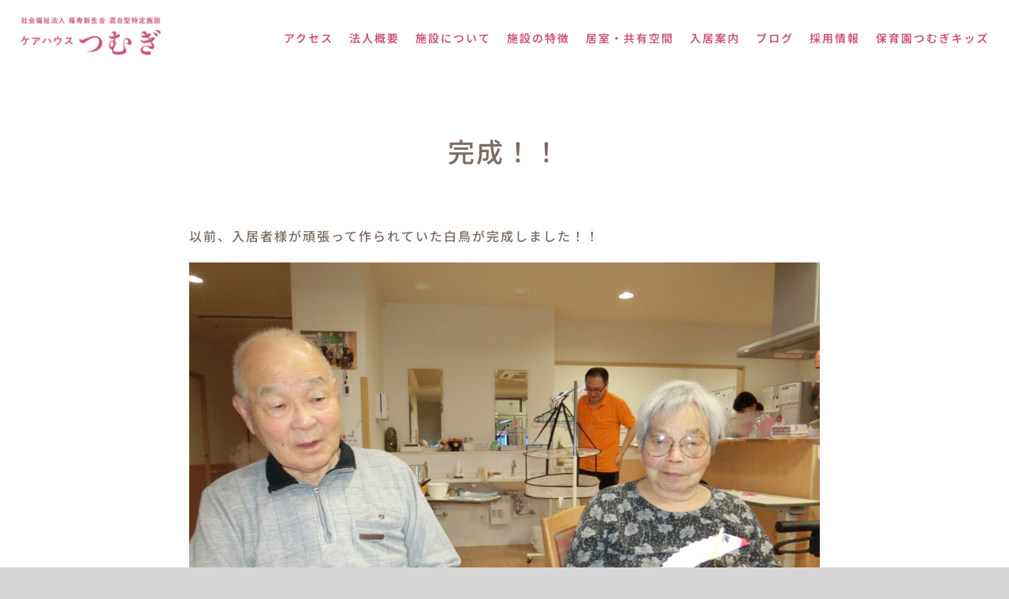

--- FILE ---
content_type: text/html; charset=UTF-8
request_url: https://fukujyu-shinseikai.com/2021/06/16/%E9%B6%B4%E3%81%8C%E5%AE%8C%E6%88%90%EF%BC%81%EF%BC%81/
body_size: 16651
content:
<!DOCTYPE html>
<html class="avada-html-layout-wide avada-html-header-position-top" lang="ja" prefix="og: http://ogp.me/ns# fb: http://ogp.me/ns/fb#">
<head>
	<meta http-equiv="X-UA-Compatible" content="IE=edge" />
	<meta http-equiv="Content-Type" content="text/html; charset=utf-8"/>
	<meta name="viewport" content="width=device-width, initial-scale=1" />
	<meta name='robots' content='index, follow, max-image-preview:large, max-snippet:-1, max-video-preview:-1' />

	<!-- This site is optimized with the Yoast SEO plugin v26.7 - https://yoast.com/wordpress/plugins/seo/ -->
	<title>完成！！ | 井原市の介護施設ケアハウスつむぎ</title>
	<link rel="canonical" href="https://fukujyu-shinseikai.com/2021/06/16/鶴が完成！！/" />
	<meta property="og:locale" content="ja_JP" />
	<meta property="og:type" content="article" />
	<meta property="og:title" content="完成！！ | 井原市の介護施設ケアハウスつむぎ" />
	<meta property="og:url" content="https://fukujyu-shinseikai.com/2021/06/16/鶴が完成！！/" />
	<meta property="og:site_name" content="井原市の介護施設ケアハウスつむぎ" />
	<meta property="article:published_time" content="2021-06-16T02:39:34+00:00" />
	<meta property="article:modified_time" content="2021-06-16T02:40:20+00:00" />
	<meta property="og:image" content="https://fukujyu-shinseikai.com/wp/wp-content/uploads/2021/06/CIMG5316.jpg" />
	<meta property="og:image:width" content="2560" />
	<meta property="og:image:height" content="1920" />
	<meta property="og:image:type" content="image/jpeg" />
	<meta name="author" content="ツムギ" />
	<meta name="twitter:card" content="summary_large_image" />
	<meta name="twitter:label1" content="執筆者" />
	<meta name="twitter:data1" content="ツムギ" />
	<script type="application/ld+json" class="yoast-schema-graph">{"@context":"https://schema.org","@graph":[{"@type":["Article","BlogPosting"],"@id":"https://fukujyu-shinseikai.com/2021/06/16/%e9%b6%b4%e3%81%8c%e5%ae%8c%e6%88%90%ef%bc%81%ef%bc%81/#article","isPartOf":{"@id":"https://fukujyu-shinseikai.com/2021/06/16/%e9%b6%b4%e3%81%8c%e5%ae%8c%e6%88%90%ef%bc%81%ef%bc%81/"},"author":{"name":"ツムギ","@id":"https://fukujyu-shinseikai.com/#/schema/person/288377b22a551e6bde00a7cd871b3254"},"headline":"完成！！","datePublished":"2021-06-16T02:39:34+00:00","dateModified":"2021-06-16T02:40:20+00:00","mainEntityOfPage":{"@id":"https://fukujyu-shinseikai.com/2021/06/16/%e9%b6%b4%e3%81%8c%e5%ae%8c%e6%88%90%ef%bc%81%ef%bc%81/"},"wordCount":1,"commentCount":0,"publisher":{"@id":"https://fukujyu-shinseikai.com/#organization"},"image":{"@id":"https://fukujyu-shinseikai.com/2021/06/16/%e9%b6%b4%e3%81%8c%e5%ae%8c%e6%88%90%ef%bc%81%ef%bc%81/#primaryimage"},"thumbnailUrl":"https://fukujyu-shinseikai.com/wp/wp-content/uploads/2021/06/CIMG5316.jpg","articleSection":["ケアハウスつむぎ"],"inLanguage":"ja","potentialAction":[{"@type":"CommentAction","name":"Comment","target":["https://fukujyu-shinseikai.com/2021/06/16/%e9%b6%b4%e3%81%8c%e5%ae%8c%e6%88%90%ef%bc%81%ef%bc%81/#respond"]}]},{"@type":"WebPage","@id":"https://fukujyu-shinseikai.com/2021/06/16/%e9%b6%b4%e3%81%8c%e5%ae%8c%e6%88%90%ef%bc%81%ef%bc%81/","url":"https://fukujyu-shinseikai.com/2021/06/16/%e9%b6%b4%e3%81%8c%e5%ae%8c%e6%88%90%ef%bc%81%ef%bc%81/","name":"完成！！ | 井原市の介護施設ケアハウスつむぎ","isPartOf":{"@id":"https://fukujyu-shinseikai.com/#website"},"primaryImageOfPage":{"@id":"https://fukujyu-shinseikai.com/2021/06/16/%e9%b6%b4%e3%81%8c%e5%ae%8c%e6%88%90%ef%bc%81%ef%bc%81/#primaryimage"},"image":{"@id":"https://fukujyu-shinseikai.com/2021/06/16/%e9%b6%b4%e3%81%8c%e5%ae%8c%e6%88%90%ef%bc%81%ef%bc%81/#primaryimage"},"thumbnailUrl":"https://fukujyu-shinseikai.com/wp/wp-content/uploads/2021/06/CIMG5316.jpg","datePublished":"2021-06-16T02:39:34+00:00","dateModified":"2021-06-16T02:40:20+00:00","breadcrumb":{"@id":"https://fukujyu-shinseikai.com/2021/06/16/%e9%b6%b4%e3%81%8c%e5%ae%8c%e6%88%90%ef%bc%81%ef%bc%81/#breadcrumb"},"inLanguage":"ja","potentialAction":[{"@type":"ReadAction","target":["https://fukujyu-shinseikai.com/2021/06/16/%e9%b6%b4%e3%81%8c%e5%ae%8c%e6%88%90%ef%bc%81%ef%bc%81/"]}]},{"@type":"ImageObject","inLanguage":"ja","@id":"https://fukujyu-shinseikai.com/2021/06/16/%e9%b6%b4%e3%81%8c%e5%ae%8c%e6%88%90%ef%bc%81%ef%bc%81/#primaryimage","url":"https://fukujyu-shinseikai.com/wp/wp-content/uploads/2021/06/CIMG5316.jpg","contentUrl":"https://fukujyu-shinseikai.com/wp/wp-content/uploads/2021/06/CIMG5316.jpg","width":2560,"height":1920},{"@type":"BreadcrumbList","@id":"https://fukujyu-shinseikai.com/2021/06/16/%e9%b6%b4%e3%81%8c%e5%ae%8c%e6%88%90%ef%bc%81%ef%bc%81/#breadcrumb","itemListElement":[{"@type":"ListItem","position":1,"name":"ホーム","item":"https://fukujyu-shinseikai.com/"},{"@type":"ListItem","position":2,"name":"完成！！"}]},{"@type":"WebSite","@id":"https://fukujyu-shinseikai.com/#website","url":"https://fukujyu-shinseikai.com/","name":"井原市の介護施設ケアハウスつむぎ","description":"ケアハウスつむぎは、井原市の介護施設です。自立の方から要介護5の方までご入居が可能な、混合型特定施設入居者生活介護事業所です。","publisher":{"@id":"https://fukujyu-shinseikai.com/#organization"},"alternateName":"ケアハウスつむぎ","potentialAction":[{"@type":"SearchAction","target":{"@type":"EntryPoint","urlTemplate":"https://fukujyu-shinseikai.com/?s={search_term_string}"},"query-input":{"@type":"PropertyValueSpecification","valueRequired":true,"valueName":"search_term_string"}}],"inLanguage":"ja"},{"@type":"Organization","@id":"https://fukujyu-shinseikai.com/#organization","name":"ケアハウスつむぎ","alternateName":"社会福祉法人　福寿新生会","url":"https://fukujyu-shinseikai.com/","logo":{"@type":"ImageObject","inLanguage":"ja","@id":"https://fukujyu-shinseikai.com/#/schema/logo/image/","url":"https://fukujyu-shinseikai.com/wp/wp-content/uploads/2023/10/tsumugi_cpi.png","contentUrl":"https://fukujyu-shinseikai.com/wp/wp-content/uploads/2023/10/tsumugi_cpi.png","width":380,"height":110,"caption":"ケアハウスつむぎ"},"image":{"@id":"https://fukujyu-shinseikai.com/#/schema/logo/image/"}},{"@type":"Person","@id":"https://fukujyu-shinseikai.com/#/schema/person/288377b22a551e6bde00a7cd871b3254","name":"ツムギ","image":{"@type":"ImageObject","inLanguage":"ja","@id":"https://fukujyu-shinseikai.com/#/schema/person/image/","url":"https://secure.gravatar.com/avatar/623e7e95563b8a5b366e6096134dc9a551ae4c84aa0bb199e373d3a08f4b8d7d?s=96&d=mm&r=g","contentUrl":"https://secure.gravatar.com/avatar/623e7e95563b8a5b366e6096134dc9a551ae4c84aa0bb199e373d3a08f4b8d7d?s=96&d=mm&r=g","caption":"ツムギ"}}]}</script>
	<!-- / Yoast SEO plugin. -->


<link rel='dns-prefetch' href='//www.googletagmanager.com' />
<link rel="alternate" type="application/rss+xml" title="井原市の介護施設ケアハウスつむぎ &raquo; フィード" href="https://fukujyu-shinseikai.com/feed/" />
<link rel="alternate" type="application/rss+xml" title="井原市の介護施設ケアハウスつむぎ &raquo; コメントフィード" href="https://fukujyu-shinseikai.com/comments/feed/" />
					<link rel="shortcut icon" href="https://fukujyu-shinseikai.com/wp/wp-content/uploads/2021/05/favicon.ico" type="image/x-icon" />
		
		
		
				<link rel="alternate" type="application/rss+xml" title="井原市の介護施設ケアハウスつむぎ &raquo; 完成！！ のコメントのフィード" href="https://fukujyu-shinseikai.com/2021/06/16/%e9%b6%b4%e3%81%8c%e5%ae%8c%e6%88%90%ef%bc%81%ef%bc%81/feed/" />
<link rel="alternate" title="oEmbed (JSON)" type="application/json+oembed" href="https://fukujyu-shinseikai.com/wp-json/oembed/1.0/embed?url=https%3A%2F%2Ffukujyu-shinseikai.com%2F2021%2F06%2F16%2F%25e9%25b6%25b4%25e3%2581%258c%25e5%25ae%258c%25e6%2588%2590%25ef%25bc%2581%25ef%25bc%2581%2F" />
<link rel="alternate" title="oEmbed (XML)" type="text/xml+oembed" href="https://fukujyu-shinseikai.com/wp-json/oembed/1.0/embed?url=https%3A%2F%2Ffukujyu-shinseikai.com%2F2021%2F06%2F16%2F%25e9%25b6%25b4%25e3%2581%258c%25e5%25ae%258c%25e6%2588%2590%25ef%25bc%2581%25ef%25bc%2581%2F&#038;format=xml" />
					<meta name="description" content="以前、入居者様が頑張って作られていた白鳥が完成しました！！



すごい！！！！

圧巻です！！

でも・・

机に置いていたら目が合うんじゃ・・・と言われてハクチョウと目が合わないように置かれていました(笑)

他の入居者様も色々な作品を作られていますよ！







これまた何が出来るのか楽しみです(*^-^*)"/>
				
		<meta property="og:locale" content="ja_JP"/>
		<meta property="og:type" content="article"/>
		<meta property="og:site_name" content="井原市の介護施設ケアハウスつむぎ"/>
		<meta property="og:title" content="完成！！ | 井原市の介護施設ケアハウスつむぎ"/>
				<meta property="og:description" content="以前、入居者様が頑張って作られていた白鳥が完成しました！！



すごい！！！！

圧巻です！！

でも・・

机に置いていたら目が合うんじゃ・・・と言われてハクチョウと目が合わないように置かれていました(笑)

他の入居者様も色々な作品を作られていますよ！







これまた何が出来るのか楽しみです(*^-^*)"/>
				<meta property="og:url" content="https://fukujyu-shinseikai.com/2021/06/16/%e9%b6%b4%e3%81%8c%e5%ae%8c%e6%88%90%ef%bc%81%ef%bc%81/"/>
										<meta property="article:published_time" content="2021-06-16T02:39:34+09:00"/>
							<meta property="article:modified_time" content="2021-06-16T02:40:20+09:00"/>
								<meta name="author" content="ツムギ"/>
								<meta property="og:image" content="https://fukujyu-shinseikai.com/wp/wp-content/uploads/2021/06/CIMG5316.jpg"/>
		<meta property="og:image:width" content="2560"/>
		<meta property="og:image:height" content="1920"/>
		<meta property="og:image:type" content="image/jpeg"/>
				<style id='wp-img-auto-sizes-contain-inline-css' type='text/css'>
img:is([sizes=auto i],[sizes^="auto," i]){contain-intrinsic-size:3000px 1500px}
/*# sourceURL=wp-img-auto-sizes-contain-inline-css */
</style>
<style id='wp-emoji-styles-inline-css' type='text/css'>

	img.wp-smiley, img.emoji {
		display: inline !important;
		border: none !important;
		box-shadow: none !important;
		height: 1em !important;
		width: 1em !important;
		margin: 0 0.07em !important;
		vertical-align: -0.1em !important;
		background: none !important;
		padding: 0 !important;
	}
/*# sourceURL=wp-emoji-styles-inline-css */
</style>
<link rel='stylesheet' id='whats-new-style-css' href='https://fukujyu-shinseikai.com/wp/wp-content/plugins/whats-new-genarator/whats-new.css?ver=2.0.2' type='text/css' media='all' />
<link rel='stylesheet' id='tablepress-default-css' href='https://fukujyu-shinseikai.com/wp/wp-content/tablepress-combined.min.css?ver=120' type='text/css' media='all' />
<link rel='stylesheet' id='fusion-dynamic-css-css' href='https://fukujyu-shinseikai.com/wp/wp-content/uploads/fusion-styles/cfe06c558e5a8d7287497b42c0a86ee5.min.css?ver=3.11.15' type='text/css' media='all' />
<script type="text/javascript" src="https://fukujyu-shinseikai.com/wp/wp-includes/js/jquery/jquery.min.js?ver=3.7.1" id="jquery-core-js"></script>
<script type="text/javascript" src="https://fukujyu-shinseikai.com/wp/wp-includes/js/jquery/jquery-migrate.min.js?ver=3.4.1" id="jquery-migrate-js"></script>
<script type="text/javascript" src="https://fukujyu-shinseikai.com/wp/wp-content/plugins/revslider/public/assets/js/rbtools.min.js?ver=6.6.16" async id="tp-tools-js"></script>
<script type="text/javascript" src="https://fukujyu-shinseikai.com/wp/wp-content/plugins/revslider/public/assets/js/rs6.min.js?ver=6.6.16" async id="revmin-js"></script>

<!-- Site Kit によって追加された Google タグ（gtag.js）スニペット -->
<!-- Google アナリティクス スニペット (Site Kit が追加) -->
<script type="text/javascript" src="https://www.googletagmanager.com/gtag/js?id=G-4J1HGCT8DT" id="google_gtagjs-js" async></script>
<script type="text/javascript" id="google_gtagjs-js-after">
/* <![CDATA[ */
window.dataLayer = window.dataLayer || [];function gtag(){dataLayer.push(arguments);}
gtag("set","linker",{"domains":["fukujyu-shinseikai.com"]});
gtag("js", new Date());
gtag("set", "developer_id.dZTNiMT", true);
gtag("config", "G-4J1HGCT8DT");
//# sourceURL=google_gtagjs-js-after
/* ]]> */
</script>
<link rel="https://api.w.org/" href="https://fukujyu-shinseikai.com/wp-json/" /><link rel="alternate" title="JSON" type="application/json" href="https://fukujyu-shinseikai.com/wp-json/wp/v2/posts/9305" /><link rel="EditURI" type="application/rsd+xml" title="RSD" href="https://fukujyu-shinseikai.com/wp/xmlrpc.php?rsd" />
<meta name="generator" content="WordPress 6.9" />
<link rel='shortlink' href='https://fukujyu-shinseikai.com/?p=9305' />
<meta name="generator" content="Site Kit by Google 1.168.0" /><style type="text/css" id="css-fb-visibility">@media screen and (max-width: 640px){.fusion-no-small-visibility{display:none !important;}body .sm-text-align-center{text-align:center !important;}body .sm-text-align-left{text-align:left !important;}body .sm-text-align-right{text-align:right !important;}body .sm-flex-align-center{justify-content:center !important;}body .sm-flex-align-flex-start{justify-content:flex-start !important;}body .sm-flex-align-flex-end{justify-content:flex-end !important;}body .sm-mx-auto{margin-left:auto !important;margin-right:auto !important;}body .sm-ml-auto{margin-left:auto !important;}body .sm-mr-auto{margin-right:auto !important;}body .fusion-absolute-position-small{position:absolute;top:auto;width:100%;}.awb-sticky.awb-sticky-small{ position: sticky; top: var(--awb-sticky-offset,0); }}@media screen and (min-width: 641px) and (max-width: 1024px){.fusion-no-medium-visibility{display:none !important;}body .md-text-align-center{text-align:center !important;}body .md-text-align-left{text-align:left !important;}body .md-text-align-right{text-align:right !important;}body .md-flex-align-center{justify-content:center !important;}body .md-flex-align-flex-start{justify-content:flex-start !important;}body .md-flex-align-flex-end{justify-content:flex-end !important;}body .md-mx-auto{margin-left:auto !important;margin-right:auto !important;}body .md-ml-auto{margin-left:auto !important;}body .md-mr-auto{margin-right:auto !important;}body .fusion-absolute-position-medium{position:absolute;top:auto;width:100%;}.awb-sticky.awb-sticky-medium{ position: sticky; top: var(--awb-sticky-offset,0); }}@media screen and (min-width: 1025px){.fusion-no-large-visibility{display:none !important;}body .lg-text-align-center{text-align:center !important;}body .lg-text-align-left{text-align:left !important;}body .lg-text-align-right{text-align:right !important;}body .lg-flex-align-center{justify-content:center !important;}body .lg-flex-align-flex-start{justify-content:flex-start !important;}body .lg-flex-align-flex-end{justify-content:flex-end !important;}body .lg-mx-auto{margin-left:auto !important;margin-right:auto !important;}body .lg-ml-auto{margin-left:auto !important;}body .lg-mr-auto{margin-right:auto !important;}body .fusion-absolute-position-large{position:absolute;top:auto;width:100%;}.awb-sticky.awb-sticky-large{ position: sticky; top: var(--awb-sticky-offset,0); }}</style><meta name="generator" content="Powered by Slider Revolution 6.6.16 - responsive, Mobile-Friendly Slider Plugin for WordPress with comfortable drag and drop interface." />
<script>function setREVStartSize(e){
			//window.requestAnimationFrame(function() {
				window.RSIW = window.RSIW===undefined ? window.innerWidth : window.RSIW;
				window.RSIH = window.RSIH===undefined ? window.innerHeight : window.RSIH;
				try {
					var pw = document.getElementById(e.c).parentNode.offsetWidth,
						newh;
					pw = pw===0 || isNaN(pw) || (e.l=="fullwidth" || e.layout=="fullwidth") ? window.RSIW : pw;
					e.tabw = e.tabw===undefined ? 0 : parseInt(e.tabw);
					e.thumbw = e.thumbw===undefined ? 0 : parseInt(e.thumbw);
					e.tabh = e.tabh===undefined ? 0 : parseInt(e.tabh);
					e.thumbh = e.thumbh===undefined ? 0 : parseInt(e.thumbh);
					e.tabhide = e.tabhide===undefined ? 0 : parseInt(e.tabhide);
					e.thumbhide = e.thumbhide===undefined ? 0 : parseInt(e.thumbhide);
					e.mh = e.mh===undefined || e.mh=="" || e.mh==="auto" ? 0 : parseInt(e.mh,0);
					if(e.layout==="fullscreen" || e.l==="fullscreen")
						newh = Math.max(e.mh,window.RSIH);
					else{
						e.gw = Array.isArray(e.gw) ? e.gw : [e.gw];
						for (var i in e.rl) if (e.gw[i]===undefined || e.gw[i]===0) e.gw[i] = e.gw[i-1];
						e.gh = e.el===undefined || e.el==="" || (Array.isArray(e.el) && e.el.length==0)? e.gh : e.el;
						e.gh = Array.isArray(e.gh) ? e.gh : [e.gh];
						for (var i in e.rl) if (e.gh[i]===undefined || e.gh[i]===0) e.gh[i] = e.gh[i-1];
											
						var nl = new Array(e.rl.length),
							ix = 0,
							sl;
						e.tabw = e.tabhide>=pw ? 0 : e.tabw;
						e.thumbw = e.thumbhide>=pw ? 0 : e.thumbw;
						e.tabh = e.tabhide>=pw ? 0 : e.tabh;
						e.thumbh = e.thumbhide>=pw ? 0 : e.thumbh;
						for (var i in e.rl) nl[i] = e.rl[i]<window.RSIW ? 0 : e.rl[i];
						sl = nl[0];
						for (var i in nl) if (sl>nl[i] && nl[i]>0) { sl = nl[i]; ix=i;}
						var m = pw>(e.gw[ix]+e.tabw+e.thumbw) ? 1 : (pw-(e.tabw+e.thumbw)) / (e.gw[ix]);
						newh =  (e.gh[ix] * m) + (e.tabh + e.thumbh);
					}
					var el = document.getElementById(e.c);
					if (el!==null && el) el.style.height = newh+"px";
					el = document.getElementById(e.c+"_wrapper");
					if (el!==null && el) {
						el.style.height = newh+"px";
						el.style.display = "block";
					}
				} catch(e){
					console.log("Failure at Presize of Slider:" + e)
				}
			//});
		  };</script>
		<script type="text/javascript">
			var doc = document.documentElement;
			doc.setAttribute( 'data-useragent', navigator.userAgent );
		</script>
		
	<style id='global-styles-inline-css' type='text/css'>
:root{--wp--preset--aspect-ratio--square: 1;--wp--preset--aspect-ratio--4-3: 4/3;--wp--preset--aspect-ratio--3-4: 3/4;--wp--preset--aspect-ratio--3-2: 3/2;--wp--preset--aspect-ratio--2-3: 2/3;--wp--preset--aspect-ratio--16-9: 16/9;--wp--preset--aspect-ratio--9-16: 9/16;--wp--preset--color--black: #000000;--wp--preset--color--cyan-bluish-gray: #abb8c3;--wp--preset--color--white: #ffffff;--wp--preset--color--pale-pink: #f78da7;--wp--preset--color--vivid-red: #cf2e2e;--wp--preset--color--luminous-vivid-orange: #ff6900;--wp--preset--color--luminous-vivid-amber: #fcb900;--wp--preset--color--light-green-cyan: #7bdcb5;--wp--preset--color--vivid-green-cyan: #00d084;--wp--preset--color--pale-cyan-blue: #8ed1fc;--wp--preset--color--vivid-cyan-blue: #0693e3;--wp--preset--color--vivid-purple: #9b51e0;--wp--preset--color--awb-color-1: #ffffff;--wp--preset--color--awb-color-2: #f6f6f6;--wp--preset--color--awb-color-3: #ebeaea;--wp--preset--color--awb-color-4: #e0dede;--wp--preset--color--awb-color-5: #747474;--wp--preset--color--awb-color-6: #cd517d;--wp--preset--color--awb-color-7: #7c6c63;--wp--preset--color--awb-color-8: #333333;--wp--preset--color--awb-color-custom-10: #65bc7b;--wp--preset--color--awb-color-custom-11: #000000;--wp--preset--color--awb-color-custom-12: rgba(235,234,234,0.8);--wp--preset--color--awb-color-custom-13: #6bc8f2;--wp--preset--color--awb-color-custom-14: #e8e8e8;--wp--preset--color--awb-color-custom-15: #bebdbd;--wp--preset--color--awb-color-custom-16: #dddddd;--wp--preset--color--awb-color-custom-17: #bfbfbf;--wp--preset--color--awb-color-custom-18: #f9f9f9;--wp--preset--gradient--vivid-cyan-blue-to-vivid-purple: linear-gradient(135deg,rgb(6,147,227) 0%,rgb(155,81,224) 100%);--wp--preset--gradient--light-green-cyan-to-vivid-green-cyan: linear-gradient(135deg,rgb(122,220,180) 0%,rgb(0,208,130) 100%);--wp--preset--gradient--luminous-vivid-amber-to-luminous-vivid-orange: linear-gradient(135deg,rgb(252,185,0) 0%,rgb(255,105,0) 100%);--wp--preset--gradient--luminous-vivid-orange-to-vivid-red: linear-gradient(135deg,rgb(255,105,0) 0%,rgb(207,46,46) 100%);--wp--preset--gradient--very-light-gray-to-cyan-bluish-gray: linear-gradient(135deg,rgb(238,238,238) 0%,rgb(169,184,195) 100%);--wp--preset--gradient--cool-to-warm-spectrum: linear-gradient(135deg,rgb(74,234,220) 0%,rgb(151,120,209) 20%,rgb(207,42,186) 40%,rgb(238,44,130) 60%,rgb(251,105,98) 80%,rgb(254,248,76) 100%);--wp--preset--gradient--blush-light-purple: linear-gradient(135deg,rgb(255,206,236) 0%,rgb(152,150,240) 100%);--wp--preset--gradient--blush-bordeaux: linear-gradient(135deg,rgb(254,205,165) 0%,rgb(254,45,45) 50%,rgb(107,0,62) 100%);--wp--preset--gradient--luminous-dusk: linear-gradient(135deg,rgb(255,203,112) 0%,rgb(199,81,192) 50%,rgb(65,88,208) 100%);--wp--preset--gradient--pale-ocean: linear-gradient(135deg,rgb(255,245,203) 0%,rgb(182,227,212) 50%,rgb(51,167,181) 100%);--wp--preset--gradient--electric-grass: linear-gradient(135deg,rgb(202,248,128) 0%,rgb(113,206,126) 100%);--wp--preset--gradient--midnight: linear-gradient(135deg,rgb(2,3,129) 0%,rgb(40,116,252) 100%);--wp--preset--font-size--small: 12px;--wp--preset--font-size--medium: 20px;--wp--preset--font-size--large: 24px;--wp--preset--font-size--x-large: 42px;--wp--preset--font-size--normal: 16px;--wp--preset--font-size--xlarge: 32px;--wp--preset--font-size--huge: 48px;--wp--preset--spacing--20: 0.44rem;--wp--preset--spacing--30: 0.67rem;--wp--preset--spacing--40: 1rem;--wp--preset--spacing--50: 1.5rem;--wp--preset--spacing--60: 2.25rem;--wp--preset--spacing--70: 3.38rem;--wp--preset--spacing--80: 5.06rem;--wp--preset--shadow--natural: 6px 6px 9px rgba(0, 0, 0, 0.2);--wp--preset--shadow--deep: 12px 12px 50px rgba(0, 0, 0, 0.4);--wp--preset--shadow--sharp: 6px 6px 0px rgba(0, 0, 0, 0.2);--wp--preset--shadow--outlined: 6px 6px 0px -3px rgb(255, 255, 255), 6px 6px rgb(0, 0, 0);--wp--preset--shadow--crisp: 6px 6px 0px rgb(0, 0, 0);}:where(.is-layout-flex){gap: 0.5em;}:where(.is-layout-grid){gap: 0.5em;}body .is-layout-flex{display: flex;}.is-layout-flex{flex-wrap: wrap;align-items: center;}.is-layout-flex > :is(*, div){margin: 0;}body .is-layout-grid{display: grid;}.is-layout-grid > :is(*, div){margin: 0;}:where(.wp-block-columns.is-layout-flex){gap: 2em;}:where(.wp-block-columns.is-layout-grid){gap: 2em;}:where(.wp-block-post-template.is-layout-flex){gap: 1.25em;}:where(.wp-block-post-template.is-layout-grid){gap: 1.25em;}.has-black-color{color: var(--wp--preset--color--black) !important;}.has-cyan-bluish-gray-color{color: var(--wp--preset--color--cyan-bluish-gray) !important;}.has-white-color{color: var(--wp--preset--color--white) !important;}.has-pale-pink-color{color: var(--wp--preset--color--pale-pink) !important;}.has-vivid-red-color{color: var(--wp--preset--color--vivid-red) !important;}.has-luminous-vivid-orange-color{color: var(--wp--preset--color--luminous-vivid-orange) !important;}.has-luminous-vivid-amber-color{color: var(--wp--preset--color--luminous-vivid-amber) !important;}.has-light-green-cyan-color{color: var(--wp--preset--color--light-green-cyan) !important;}.has-vivid-green-cyan-color{color: var(--wp--preset--color--vivid-green-cyan) !important;}.has-pale-cyan-blue-color{color: var(--wp--preset--color--pale-cyan-blue) !important;}.has-vivid-cyan-blue-color{color: var(--wp--preset--color--vivid-cyan-blue) !important;}.has-vivid-purple-color{color: var(--wp--preset--color--vivid-purple) !important;}.has-black-background-color{background-color: var(--wp--preset--color--black) !important;}.has-cyan-bluish-gray-background-color{background-color: var(--wp--preset--color--cyan-bluish-gray) !important;}.has-white-background-color{background-color: var(--wp--preset--color--white) !important;}.has-pale-pink-background-color{background-color: var(--wp--preset--color--pale-pink) !important;}.has-vivid-red-background-color{background-color: var(--wp--preset--color--vivid-red) !important;}.has-luminous-vivid-orange-background-color{background-color: var(--wp--preset--color--luminous-vivid-orange) !important;}.has-luminous-vivid-amber-background-color{background-color: var(--wp--preset--color--luminous-vivid-amber) !important;}.has-light-green-cyan-background-color{background-color: var(--wp--preset--color--light-green-cyan) !important;}.has-vivid-green-cyan-background-color{background-color: var(--wp--preset--color--vivid-green-cyan) !important;}.has-pale-cyan-blue-background-color{background-color: var(--wp--preset--color--pale-cyan-blue) !important;}.has-vivid-cyan-blue-background-color{background-color: var(--wp--preset--color--vivid-cyan-blue) !important;}.has-vivid-purple-background-color{background-color: var(--wp--preset--color--vivid-purple) !important;}.has-black-border-color{border-color: var(--wp--preset--color--black) !important;}.has-cyan-bluish-gray-border-color{border-color: var(--wp--preset--color--cyan-bluish-gray) !important;}.has-white-border-color{border-color: var(--wp--preset--color--white) !important;}.has-pale-pink-border-color{border-color: var(--wp--preset--color--pale-pink) !important;}.has-vivid-red-border-color{border-color: var(--wp--preset--color--vivid-red) !important;}.has-luminous-vivid-orange-border-color{border-color: var(--wp--preset--color--luminous-vivid-orange) !important;}.has-luminous-vivid-amber-border-color{border-color: var(--wp--preset--color--luminous-vivid-amber) !important;}.has-light-green-cyan-border-color{border-color: var(--wp--preset--color--light-green-cyan) !important;}.has-vivid-green-cyan-border-color{border-color: var(--wp--preset--color--vivid-green-cyan) !important;}.has-pale-cyan-blue-border-color{border-color: var(--wp--preset--color--pale-cyan-blue) !important;}.has-vivid-cyan-blue-border-color{border-color: var(--wp--preset--color--vivid-cyan-blue) !important;}.has-vivid-purple-border-color{border-color: var(--wp--preset--color--vivid-purple) !important;}.has-vivid-cyan-blue-to-vivid-purple-gradient-background{background: var(--wp--preset--gradient--vivid-cyan-blue-to-vivid-purple) !important;}.has-light-green-cyan-to-vivid-green-cyan-gradient-background{background: var(--wp--preset--gradient--light-green-cyan-to-vivid-green-cyan) !important;}.has-luminous-vivid-amber-to-luminous-vivid-orange-gradient-background{background: var(--wp--preset--gradient--luminous-vivid-amber-to-luminous-vivid-orange) !important;}.has-luminous-vivid-orange-to-vivid-red-gradient-background{background: var(--wp--preset--gradient--luminous-vivid-orange-to-vivid-red) !important;}.has-very-light-gray-to-cyan-bluish-gray-gradient-background{background: var(--wp--preset--gradient--very-light-gray-to-cyan-bluish-gray) !important;}.has-cool-to-warm-spectrum-gradient-background{background: var(--wp--preset--gradient--cool-to-warm-spectrum) !important;}.has-blush-light-purple-gradient-background{background: var(--wp--preset--gradient--blush-light-purple) !important;}.has-blush-bordeaux-gradient-background{background: var(--wp--preset--gradient--blush-bordeaux) !important;}.has-luminous-dusk-gradient-background{background: var(--wp--preset--gradient--luminous-dusk) !important;}.has-pale-ocean-gradient-background{background: var(--wp--preset--gradient--pale-ocean) !important;}.has-electric-grass-gradient-background{background: var(--wp--preset--gradient--electric-grass) !important;}.has-midnight-gradient-background{background: var(--wp--preset--gradient--midnight) !important;}.has-small-font-size{font-size: var(--wp--preset--font-size--small) !important;}.has-medium-font-size{font-size: var(--wp--preset--font-size--medium) !important;}.has-large-font-size{font-size: var(--wp--preset--font-size--large) !important;}.has-x-large-font-size{font-size: var(--wp--preset--font-size--x-large) !important;}
/*# sourceURL=global-styles-inline-css */
</style>
<style id='wp-block-library-inline-css' type='text/css'>
:root{--wp-block-synced-color:#7a00df;--wp-block-synced-color--rgb:122,0,223;--wp-bound-block-color:var(--wp-block-synced-color);--wp-editor-canvas-background:#ddd;--wp-admin-theme-color:#007cba;--wp-admin-theme-color--rgb:0,124,186;--wp-admin-theme-color-darker-10:#006ba1;--wp-admin-theme-color-darker-10--rgb:0,107,160.5;--wp-admin-theme-color-darker-20:#005a87;--wp-admin-theme-color-darker-20--rgb:0,90,135;--wp-admin-border-width-focus:2px}@media (min-resolution:192dpi){:root{--wp-admin-border-width-focus:1.5px}}.wp-element-button{cursor:pointer}:root .has-very-light-gray-background-color{background-color:#eee}:root .has-very-dark-gray-background-color{background-color:#313131}:root .has-very-light-gray-color{color:#eee}:root .has-very-dark-gray-color{color:#313131}:root .has-vivid-green-cyan-to-vivid-cyan-blue-gradient-background{background:linear-gradient(135deg,#00d084,#0693e3)}:root .has-purple-crush-gradient-background{background:linear-gradient(135deg,#34e2e4,#4721fb 50%,#ab1dfe)}:root .has-hazy-dawn-gradient-background{background:linear-gradient(135deg,#faaca8,#dad0ec)}:root .has-subdued-olive-gradient-background{background:linear-gradient(135deg,#fafae1,#67a671)}:root .has-atomic-cream-gradient-background{background:linear-gradient(135deg,#fdd79a,#004a59)}:root .has-nightshade-gradient-background{background:linear-gradient(135deg,#330968,#31cdcf)}:root .has-midnight-gradient-background{background:linear-gradient(135deg,#020381,#2874fc)}:root{--wp--preset--font-size--normal:16px;--wp--preset--font-size--huge:42px}.has-regular-font-size{font-size:1em}.has-larger-font-size{font-size:2.625em}.has-normal-font-size{font-size:var(--wp--preset--font-size--normal)}.has-huge-font-size{font-size:var(--wp--preset--font-size--huge)}.has-text-align-center{text-align:center}.has-text-align-left{text-align:left}.has-text-align-right{text-align:right}.has-fit-text{white-space:nowrap!important}#end-resizable-editor-section{display:none}.aligncenter{clear:both}.items-justified-left{justify-content:flex-start}.items-justified-center{justify-content:center}.items-justified-right{justify-content:flex-end}.items-justified-space-between{justify-content:space-between}.screen-reader-text{border:0;clip-path:inset(50%);height:1px;margin:-1px;overflow:hidden;padding:0;position:absolute;width:1px;word-wrap:normal!important}.screen-reader-text:focus{background-color:#ddd;clip-path:none;color:#444;display:block;font-size:1em;height:auto;left:5px;line-height:normal;padding:15px 23px 14px;text-decoration:none;top:5px;width:auto;z-index:100000}html :where(.has-border-color){border-style:solid}html :where([style*=border-top-color]){border-top-style:solid}html :where([style*=border-right-color]){border-right-style:solid}html :where([style*=border-bottom-color]){border-bottom-style:solid}html :where([style*=border-left-color]){border-left-style:solid}html :where([style*=border-width]){border-style:solid}html :where([style*=border-top-width]){border-top-style:solid}html :where([style*=border-right-width]){border-right-style:solid}html :where([style*=border-bottom-width]){border-bottom-style:solid}html :where([style*=border-left-width]){border-left-style:solid}html :where(img[class*=wp-image-]){height:auto;max-width:100%}:where(figure){margin:0 0 1em}html :where(.is-position-sticky){--wp-admin--admin-bar--position-offset:var(--wp-admin--admin-bar--height,0px)}@media screen and (max-width:600px){html :where(.is-position-sticky){--wp-admin--admin-bar--position-offset:0px}}
/*wp_block_styles_on_demand_placeholder:696e19eb5dc00*/
/*# sourceURL=wp-block-library-inline-css */
</style>
<style id='wp-block-library-theme-inline-css' type='text/css'>
.wp-block-audio :where(figcaption){color:#555;font-size:13px;text-align:center}.is-dark-theme .wp-block-audio :where(figcaption){color:#ffffffa6}.wp-block-audio{margin:0 0 1em}.wp-block-code{border:1px solid #ccc;border-radius:4px;font-family:Menlo,Consolas,monaco,monospace;padding:.8em 1em}.wp-block-embed :where(figcaption){color:#555;font-size:13px;text-align:center}.is-dark-theme .wp-block-embed :where(figcaption){color:#ffffffa6}.wp-block-embed{margin:0 0 1em}.blocks-gallery-caption{color:#555;font-size:13px;text-align:center}.is-dark-theme .blocks-gallery-caption{color:#ffffffa6}:root :where(.wp-block-image figcaption){color:#555;font-size:13px;text-align:center}.is-dark-theme :root :where(.wp-block-image figcaption){color:#ffffffa6}.wp-block-image{margin:0 0 1em}.wp-block-pullquote{border-bottom:4px solid;border-top:4px solid;color:currentColor;margin-bottom:1.75em}.wp-block-pullquote :where(cite),.wp-block-pullquote :where(footer),.wp-block-pullquote__citation{color:currentColor;font-size:.8125em;font-style:normal;text-transform:uppercase}.wp-block-quote{border-left:.25em solid;margin:0 0 1.75em;padding-left:1em}.wp-block-quote cite,.wp-block-quote footer{color:currentColor;font-size:.8125em;font-style:normal;position:relative}.wp-block-quote:where(.has-text-align-right){border-left:none;border-right:.25em solid;padding-left:0;padding-right:1em}.wp-block-quote:where(.has-text-align-center){border:none;padding-left:0}.wp-block-quote.is-large,.wp-block-quote.is-style-large,.wp-block-quote:where(.is-style-plain){border:none}.wp-block-search .wp-block-search__label{font-weight:700}.wp-block-search__button{border:1px solid #ccc;padding:.375em .625em}:where(.wp-block-group.has-background){padding:1.25em 2.375em}.wp-block-separator.has-css-opacity{opacity:.4}.wp-block-separator{border:none;border-bottom:2px solid;margin-left:auto;margin-right:auto}.wp-block-separator.has-alpha-channel-opacity{opacity:1}.wp-block-separator:not(.is-style-wide):not(.is-style-dots){width:100px}.wp-block-separator.has-background:not(.is-style-dots){border-bottom:none;height:1px}.wp-block-separator.has-background:not(.is-style-wide):not(.is-style-dots){height:2px}.wp-block-table{margin:0 0 1em}.wp-block-table td,.wp-block-table th{word-break:normal}.wp-block-table :where(figcaption){color:#555;font-size:13px;text-align:center}.is-dark-theme .wp-block-table :where(figcaption){color:#ffffffa6}.wp-block-video :where(figcaption){color:#555;font-size:13px;text-align:center}.is-dark-theme .wp-block-video :where(figcaption){color:#ffffffa6}.wp-block-video{margin:0 0 1em}:root :where(.wp-block-template-part.has-background){margin-bottom:0;margin-top:0;padding:1.25em 2.375em}
/*# sourceURL=/wp-includes/css/dist/block-library/theme.min.css */
</style>
<style id='classic-theme-styles-inline-css' type='text/css'>
/*! This file is auto-generated */
.wp-block-button__link{color:#fff;background-color:#32373c;border-radius:9999px;box-shadow:none;text-decoration:none;padding:calc(.667em + 2px) calc(1.333em + 2px);font-size:1.125em}.wp-block-file__button{background:#32373c;color:#fff;text-decoration:none}
/*# sourceURL=/wp-includes/css/classic-themes.min.css */
</style>
<link rel='stylesheet' id='rs-plugin-settings-css' href='https://fukujyu-shinseikai.com/wp/wp-content/plugins/revslider/public/assets/css/rs6.css?ver=6.6.16' type='text/css' media='all' />
<style id='rs-plugin-settings-inline-css' type='text/css'>
#rs-demo-id {}
/*# sourceURL=rs-plugin-settings-inline-css */
</style>
</head>

<body class="wp-singular post-template-default single single-post postid-9305 single-format-standard wp-theme-Avada wp-child-theme-Avada-Child-Theme has-sidebar double-sidebars fusion-image-hovers fusion-pagination-sizing fusion-button_type-flat fusion-button_span-no fusion-button_gradient-linear avada-image-rollover-circle-no avada-image-rollover-yes avada-image-rollover-direction-left fusion-body ltr fusion-sticky-header no-mobile-sticky-header no-mobile-slidingbar fusion-disable-outline fusion-sub-menu-fade mobile-logo-pos-left layout-wide-mode avada-has-boxed-modal-shadow- layout-scroll-offset-full avada-has-zero-margin-offset-top fusion-top-header menu-text-align-center mobile-menu-design-flyout fusion-show-pagination-text fusion-header-layout-v4 avada-responsive avada-footer-fx-none avada-menu-highlight-style-textcolor fusion-search-form-classic fusion-main-menu-search-overlay fusion-avatar-square avada-blog-layout-grid avada-blog-archive-layout-grid avada-header-shadow-no avada-menu-icon-position-left avada-has-mainmenu-dropdown-divider avada-has-header-100-width avada-has-pagetitle-100-width avada-has-100-footer avada-has-breadcrumb-mobile-hidden avada-has-titlebar-content_only avada-has-pagination-width_height avada-flyout-menu-direction-fade avada-ec-views-v1" data-awb-post-id="9305">
		<a class="skip-link screen-reader-text" href="#content">Skip to content</a>

	<div id="boxed-wrapper">
		
		<div id="wrapper" class="fusion-wrapper">
			<div id="home" style="position:relative;top:-1px;"></div>
												<div class="fusion-tb-header"><div class="fusion-fullwidth fullwidth-box fusion-builder-row-1 fusion-flex-container has-pattern-background has-mask-background top_navigation_wrap facility_navi hundred-percent-fullwidth non-hundred-percent-height-scrolling fusion-custom-z-index" style="--link_color: #aa751e;--awb-border-radius-top-left:0px;--awb-border-radius-top-right:0px;--awb-border-radius-bottom-right:0px;--awb-border-radius-bottom-left:0px;--awb-z-index:100;--awb-padding-top:20px;--awb-padding-bottom:20px;--awb-padding-right-small:10px;--awb-padding-left-small:20px;--awb-min-height:98px;--awb-flex-wrap:wrap;" ><div class="fusion-builder-row fusion-row fusion-flex-align-items-flex-start fusion-flex-content-wrap" style="width:104% !important;max-width:104% !important;margin-left: calc(-4% / 2 );margin-right: calc(-4% / 2 );"><div class="fusion-layout-column fusion_builder_column fusion-builder-column-0 fusion_builder_column_1_5 1_5 fusion-flex-column" style="--awb-bg-size:cover;--awb-width-large:20%;--awb-margin-top-large:0px;--awb-spacing-right-large:9.6%;--awb-margin-bottom-large:0px;--awb-spacing-left-large:9.6%;--awb-width-medium:25%;--awb-order-medium:0;--awb-spacing-right-medium:7.68%;--awb-spacing-left-medium:7.68%;--awb-width-small:40%;--awb-order-small:0;--awb-spacing-right-small:4.8%;--awb-spacing-left-small:4.8%;" data-scroll-devices="small-visibility,medium-visibility,large-visibility"><div class="fusion-column-wrapper fusion-column-has-shadow fusion-flex-justify-content-flex-start fusion-content-layout-column"><div class="fusion-image-element " style="--awb-max-width:180px;--awb-caption-title-font-family:var(--h2_typography-font-family);--awb-caption-title-font-weight:var(--h2_typography-font-weight);--awb-caption-title-font-style:var(--h2_typography-font-style);--awb-caption-title-size:var(--h2_typography-font-size);--awb-caption-title-transform:var(--h2_typography-text-transform);--awb-caption-title-line-height:var(--h2_typography-line-height);--awb-caption-title-letter-spacing:var(--h2_typography-letter-spacing);"><span class=" fusion-imageframe imageframe-none imageframe-1 hover-type-none"><a class="fusion-no-lightbox" href="https://fukujyu-shinseikai.com/" target="_self"><img fetchpriority="high" decoding="async" width="760" height="220" alt="ケアハウスつむぎ" src="https://fukujyu-shinseikai.com/wp/wp-content/uploads/2023/10/tsumugi_2_cpi.png" class="img-responsive wp-image-20891" srcset="https://fukujyu-shinseikai.com/wp/wp-content/uploads/2023/10/tsumugi_2_cpi-200x58.png 200w, https://fukujyu-shinseikai.com/wp/wp-content/uploads/2023/10/tsumugi_2_cpi-400x116.png 400w, https://fukujyu-shinseikai.com/wp/wp-content/uploads/2023/10/tsumugi_2_cpi-600x174.png 600w, https://fukujyu-shinseikai.com/wp/wp-content/uploads/2023/10/tsumugi_2_cpi.png 760w" sizes="(max-width: 1024px) 100vw, (max-width: 640px) 100vw, (max-width: 1919px) 400px,(min-width: 1920px) 20vw" /></a></span></div></div></div><div class="fusion-layout-column fusion_builder_column fusion-builder-column-1 fusion_builder_column_4_5 4_5 fusion-flex-column navi_block" style="--awb-bg-size:cover;--awb-width-large:80%;--awb-margin-top-large:0px;--awb-spacing-right-large:2.4%;--awb-margin-bottom-large:0px;--awb-spacing-left-large:2.4%;--awb-width-medium:75%;--awb-order-medium:0;--awb-spacing-right-medium:2.56%;--awb-spacing-left-medium:2.56%;--awb-width-small:60%;--awb-order-small:0;--awb-spacing-right-small:3.2%;--awb-spacing-left-small:3.2%;" data-scroll-devices="small-visibility,medium-visibility,large-visibility"><div class="fusion-column-wrapper fusion-column-has-shadow fusion-flex-justify-content-flex-end fusion-content-layout-row"><nav class="awb-menu awb-menu_row awb-menu_em-hover mobile-mode-collapse-to-button awb-menu_icons-left awb-menu_dc-yes mobile-trigger-fullwidth-off awb-menu_mobile-toggle awb-menu_indent-left mobile-size-full-absolute loading mega-menu-loading awb-menu_desktop awb-menu_dropdown awb-menu_expand-right awb-menu_transition-fade" style="--awb-font-size:14px;--awb-gap:20px;--awb-color:var(--awb-color6);--awb-active-color:var(--awb-color6);--awb-main-justify-content:flex-start;--awb-mobile-nav-button-align-hor:flex-end;--awb-mobile-bg:var(--awb-color1);--awb-mobile-nav-items-height:50;--awb-mobile-trigger-font-size:20px;--awb-mobile-trigger-color:var(--awb-color6);--awb-mobile-trigger-background-color:var(--awb-color1);--awb-mobile-justify:flex-start;--awb-mobile-caret-left:auto;--awb-mobile-caret-right:0;--awb-fusion-font-family-typography:&quot;Noto Sans JP&quot;;--awb-fusion-font-style-typography:normal;--awb-fusion-font-weight-typography:600;--awb-fusion-font-family-submenu-typography:inherit;--awb-fusion-font-style-submenu-typography:normal;--awb-fusion-font-weight-submenu-typography:400;--awb-fusion-font-family-mobile-typography:&quot;Noto Sans JP&quot;;--awb-fusion-font-style-mobile-typography:normal;--awb-fusion-font-weight-mobile-typography:600;" aria-label="mainnavi" data-breakpoint="1024" data-count="0" data-transition-type="fade" data-transition-time="300" data-expand="right"><button type="button" class="awb-menu__m-toggle awb-menu__m-toggle_no-text" aria-expanded="false" aria-controls="menu-mainnavi"><span class="awb-menu__m-toggle-inner"><span class="collapsed-nav-text"><span class="screen-reader-text">Toggle Navigation</span></span><span class="awb-menu__m-collapse-icon awb-menu__m-collapse-icon_no-text"><span class="awb-menu__m-collapse-icon-open awb-menu__m-collapse-icon-open_no-text fa-bars fas"></span><span class="awb-menu__m-collapse-icon-close awb-menu__m-collapse-icon-close_no-text fa-times fas"></span></span></span></button><ul id="menu-mainnavi" class="fusion-menu awb-menu__main-ul awb-menu__main-ul_row"><li  id="menu-item-17"  class="menu-item menu-item-type-post_type menu-item-object-page menu-item-17 awb-menu__li awb-menu__main-li awb-menu__main-li_regular"  data-item-id="17"><span class="awb-menu__main-background-default awb-menu__main-background-default_fade"></span><span class="awb-menu__main-background-active awb-menu__main-background-active_fade"></span><a  href="https://fukujyu-shinseikai.com/access/" class="awb-menu__main-a awb-menu__main-a_regular"><span class="menu-text">アクセス</span></a></li><li  id="menu-item-6160"  class="menu-item menu-item-type-post_type menu-item-object-page menu-item-6160 awb-menu__li awb-menu__main-li awb-menu__main-li_regular"  data-item-id="6160"><span class="awb-menu__main-background-default awb-menu__main-background-default_fade"></span><span class="awb-menu__main-background-active awb-menu__main-background-active_fade"></span><a  href="https://fukujyu-shinseikai.com/corporation/" class="awb-menu__main-a awb-menu__main-a_regular"><span class="menu-text">法人概要</span></a></li><li  id="menu-item-19"  class="menu-item menu-item-type-post_type menu-item-object-page menu-item-19 awb-menu__li awb-menu__main-li awb-menu__main-li_regular"  data-item-id="19"><span class="awb-menu__main-background-default awb-menu__main-background-default_fade"></span><span class="awb-menu__main-background-active awb-menu__main-background-active_fade"></span><a  href="https://fukujyu-shinseikai.com/outline/" class="awb-menu__main-a awb-menu__main-a_regular"><span class="menu-text">施設について</span></a></li><li  id="menu-item-18"  class="menu-item menu-item-type-post_type menu-item-object-page menu-item-18 awb-menu__li awb-menu__main-li awb-menu__main-li_regular"  data-item-id="18"><span class="awb-menu__main-background-default awb-menu__main-background-default_fade"></span><span class="awb-menu__main-background-active awb-menu__main-background-active_fade"></span><a  href="https://fukujyu-shinseikai.com/feature/" class="awb-menu__main-a awb-menu__main-a_regular"><span class="menu-text">施設の特徴</span></a></li><li  id="menu-item-117"  class="menu-item menu-item-type-post_type menu-item-object-page menu-item-117 awb-menu__li awb-menu__main-li awb-menu__main-li_regular"  data-item-id="117"><span class="awb-menu__main-background-default awb-menu__main-background-default_fade"></span><span class="awb-menu__main-background-active awb-menu__main-background-active_fade"></span><a  href="https://fukujyu-shinseikai.com/space/" class="awb-menu__main-a awb-menu__main-a_regular"><span class="menu-text">居室・共有空間</span></a></li><li  id="menu-item-42"  class="menu-item menu-item-type-post_type menu-item-object-page menu-item-42 awb-menu__li awb-menu__main-li awb-menu__main-li_regular"  data-item-id="42"><span class="awb-menu__main-background-default awb-menu__main-background-default_fade"></span><span class="awb-menu__main-background-active awb-menu__main-background-active_fade"></span><a  href="https://fukujyu-shinseikai.com/guidance/" class="awb-menu__main-a awb-menu__main-a_regular"><span class="menu-text">入居案内</span></a></li><li  id="menu-item-38"  class="menu-item menu-item-type-post_type menu-item-object-page menu-item-38 awb-menu__li awb-menu__main-li awb-menu__main-li_regular"  data-item-id="38"><span class="awb-menu__main-background-default awb-menu__main-background-default_fade"></span><span class="awb-menu__main-background-active awb-menu__main-background-active_fade"></span><a  href="https://fukujyu-shinseikai.com/blog/" class="awb-menu__main-a awb-menu__main-a_regular"><span class="menu-text">ブログ</span></a></li><li  id="menu-item-39"  class="menu-item menu-item-type-post_type menu-item-object-page menu-item-39 awb-menu__li awb-menu__main-li awb-menu__main-li_regular"  data-item-id="39"><span class="awb-menu__main-background-default awb-menu__main-background-default_fade"></span><span class="awb-menu__main-background-active awb-menu__main-background-active_fade"></span><a  href="https://fukujyu-shinseikai.com/recruit/" class="awb-menu__main-a awb-menu__main-a_regular"><span class="menu-text">採用情報</span></a></li><li  id="menu-item-144"  class="menu-item menu-item-type-post_type menu-item-object-page menu-item-144 awb-menu__li awb-menu__main-li awb-menu__main-li_regular"  data-item-id="144"><span class="awb-menu__main-background-default awb-menu__main-background-default_fade"></span><span class="awb-menu__main-background-active awb-menu__main-background-active_fade"></span><a  href="https://fukujyu-shinseikai.com/kids/" class="awb-menu__main-a awb-menu__main-a_regular"><span class="menu-text">保育園つむぎキッズ</span></a></li></ul></nav></div></div></div></div>
</div>		<div id="sliders-container" class="fusion-slider-visibility">
					</div>
											
			<section class="fusion-page-title-bar fusion-tb-page-title-bar"><div class="fusion-fullwidth fullwidth-box fusion-builder-row-2 fusion-flex-container has-pattern-background has-mask-background content_wrap nonhundred-percent-fullwidth non-hundred-percent-height-scrolling" style="--awb-border-radius-top-left:0px;--awb-border-radius-top-right:0px;--awb-border-radius-bottom-right:0px;--awb-border-radius-bottom-left:0px;--awb-flex-wrap:wrap;" ><div class="fusion-builder-row fusion-row fusion-flex-align-items-flex-start fusion-flex-content-wrap" style="max-width:1144px;margin-left: calc(-4% / 2 );margin-right: calc(-4% / 2 );"><div class="fusion-layout-column fusion_builder_column fusion-builder-column-2 fusion_builder_column_1_1 1_1 fusion-flex-column" style="--awb-bg-size:cover;--awb-width-large:100%;--awb-margin-top-large:0px;--awb-spacing-right-large:1.92%;--awb-margin-bottom-large:0px;--awb-spacing-left-large:1.92%;--awb-width-medium:100%;--awb-order-medium:0;--awb-spacing-right-medium:1.92%;--awb-spacing-left-medium:1.92%;--awb-width-small:100%;--awb-order-small:0;--awb-spacing-right-small:1.92%;--awb-spacing-left-small:1.92%;" data-scroll-devices="small-visibility,medium-visibility,large-visibility"><div class="fusion-column-wrapper fusion-column-has-shadow fusion-flex-justify-content-flex-start fusion-content-layout-column"><div class="fusion-title title fusion-title-1 fusion-sep-none fusion-title-center fusion-title-text fusion-title-size-one" style="--awb-margin-bottom:0px;--awb-margin-bottom-small:0px;"><h1 class="fusion-title-heading title-heading-center" style="margin:0;letter-spacing:1px;">完成！！</h1></div></div></div></div></div>
</section>
						<main id="main" class="clearfix ">
				<div class="fusion-row" style="">

<section id="content" style="float: left;">
	
					<article id="post-9305" class="post post-9305 type-post status-publish format-standard has-post-thumbnail hentry category-care">
										<span class="entry-title" style="display: none;">完成！！</span>
			
				
						<div class="post-content">
				<p>以前、入居者様が頑張って作られていた白鳥が完成しました！！</p>
<p><img decoding="async" class="alignnone size-large wp-image-9306" src="https://fukujyu-shinseikai.com/wp/wp-content/uploads/2021/06/CIMG5316-1024x768.jpg" alt="" width="1024" height="768" srcset="https://fukujyu-shinseikai.com/wp/wp-content/uploads/2021/06/CIMG5316-200x150.jpg 200w, https://fukujyu-shinseikai.com/wp/wp-content/uploads/2021/06/CIMG5316-300x225.jpg 300w, https://fukujyu-shinseikai.com/wp/wp-content/uploads/2021/06/CIMG5316-400x300.jpg 400w, https://fukujyu-shinseikai.com/wp/wp-content/uploads/2021/06/CIMG5316-600x450.jpg 600w, https://fukujyu-shinseikai.com/wp/wp-content/uploads/2021/06/CIMG5316-768x576.jpg 768w, https://fukujyu-shinseikai.com/wp/wp-content/uploads/2021/06/CIMG5316-800x600.jpg 800w, https://fukujyu-shinseikai.com/wp/wp-content/uploads/2021/06/CIMG5316-1024x768.jpg 1024w, https://fukujyu-shinseikai.com/wp/wp-content/uploads/2021/06/CIMG5316-1200x900.jpg 1200w, https://fukujyu-shinseikai.com/wp/wp-content/uploads/2021/06/CIMG5316-1536x1152.jpg 1536w" sizes="(max-width: 1024px) 100vw, 1024px" /></p>
<p>すごい！！！！</p>
<p>圧巻です！！</p>
<p>でも・・</p>
<p>机に置いていたら目が合うんじゃ・・・と言われてハクチョウと目が合わないように置かれていました(笑)</p>
<p>他の入居者様も色々な作品を作られていますよ！</p>
<p><img decoding="async" class="alignnone size-large wp-image-9307" src="https://fukujyu-shinseikai.com/wp/wp-content/uploads/2021/06/CIMG5317-1024x768.jpg" alt="" width="1024" height="768" srcset="https://fukujyu-shinseikai.com/wp/wp-content/uploads/2021/06/CIMG5317-200x150.jpg 200w, https://fukujyu-shinseikai.com/wp/wp-content/uploads/2021/06/CIMG5317-300x225.jpg 300w, https://fukujyu-shinseikai.com/wp/wp-content/uploads/2021/06/CIMG5317-400x300.jpg 400w, https://fukujyu-shinseikai.com/wp/wp-content/uploads/2021/06/CIMG5317-600x450.jpg 600w, https://fukujyu-shinseikai.com/wp/wp-content/uploads/2021/06/CIMG5317-768x576.jpg 768w, https://fukujyu-shinseikai.com/wp/wp-content/uploads/2021/06/CIMG5317-800x600.jpg 800w, https://fukujyu-shinseikai.com/wp/wp-content/uploads/2021/06/CIMG5317-1024x768.jpg 1024w, https://fukujyu-shinseikai.com/wp/wp-content/uploads/2021/06/CIMG5317-1200x900.jpg 1200w, https://fukujyu-shinseikai.com/wp/wp-content/uploads/2021/06/CIMG5317-1536x1152.jpg 1536w" sizes="(max-width: 1024px) 100vw, 1024px" /></p>
<p><img decoding="async" class="alignnone size-large wp-image-9308" src="https://fukujyu-shinseikai.com/wp/wp-content/uploads/2021/06/CIMG5318-1024x768.jpg" alt="" width="1024" height="768" srcset="https://fukujyu-shinseikai.com/wp/wp-content/uploads/2021/06/CIMG5318-200x150.jpg 200w, https://fukujyu-shinseikai.com/wp/wp-content/uploads/2021/06/CIMG5318-300x225.jpg 300w, https://fukujyu-shinseikai.com/wp/wp-content/uploads/2021/06/CIMG5318-400x300.jpg 400w, https://fukujyu-shinseikai.com/wp/wp-content/uploads/2021/06/CIMG5318-600x450.jpg 600w, https://fukujyu-shinseikai.com/wp/wp-content/uploads/2021/06/CIMG5318-768x576.jpg 768w, https://fukujyu-shinseikai.com/wp/wp-content/uploads/2021/06/CIMG5318-800x600.jpg 800w, https://fukujyu-shinseikai.com/wp/wp-content/uploads/2021/06/CIMG5318-1024x768.jpg 1024w, https://fukujyu-shinseikai.com/wp/wp-content/uploads/2021/06/CIMG5318-1200x900.jpg 1200w, https://fukujyu-shinseikai.com/wp/wp-content/uploads/2021/06/CIMG5318-1536x1152.jpg 1536w" sizes="(max-width: 1024px) 100vw, 1024px" /></p>
<p><img decoding="async" class="alignnone size-large wp-image-9309" src="https://fukujyu-shinseikai.com/wp/wp-content/uploads/2021/06/CIMG5319-1024x768.jpg" alt="" width="1024" height="768" srcset="https://fukujyu-shinseikai.com/wp/wp-content/uploads/2021/06/CIMG5319-200x150.jpg 200w, https://fukujyu-shinseikai.com/wp/wp-content/uploads/2021/06/CIMG5319-300x225.jpg 300w, https://fukujyu-shinseikai.com/wp/wp-content/uploads/2021/06/CIMG5319-400x300.jpg 400w, https://fukujyu-shinseikai.com/wp/wp-content/uploads/2021/06/CIMG5319-600x450.jpg 600w, https://fukujyu-shinseikai.com/wp/wp-content/uploads/2021/06/CIMG5319-768x576.jpg 768w, https://fukujyu-shinseikai.com/wp/wp-content/uploads/2021/06/CIMG5319-800x600.jpg 800w, https://fukujyu-shinseikai.com/wp/wp-content/uploads/2021/06/CIMG5319-1024x768.jpg 1024w, https://fukujyu-shinseikai.com/wp/wp-content/uploads/2021/06/CIMG5319-1200x900.jpg 1200w, https://fukujyu-shinseikai.com/wp/wp-content/uploads/2021/06/CIMG5319-1536x1152.jpg 1536w" sizes="(max-width: 1024px) 100vw, 1024px" /></p>
<p>これまた何が出来るのか楽しみです(*^-^*)</p>
							</div>

												<div class="fusion-meta-info"><div class="fusion-meta-info-wrapper"><span class="vcard rich-snippet-hidden"><span class="fn"><a href="https://fukujyu-shinseikai.com/author/tsumugi/" title="ツムギ の投稿" rel="author">ツムギ</a></span></span><span class="updated rich-snippet-hidden">2021-06-16T11:40:20+09:00</span><span>2021年06月16日</span><span class="fusion-inline-sep">|</span></div></div>																								
																	</article>
	</section>
<aside id="sidebar" class="sidebar fusion-widget-area fusion-content-widget-area fusion-sidebar-left fusion-blogsidebar02" style="float: right;float: left;" data="">
			
								</aside>
<aside id="sidebar-2" class="sidebar fusion-widget-area fusion-content-widget-area fusion-sidebar-right fusion-blogsidebar" style="float: left;" data="">
											
								</aside>
						
					</div>  <!-- fusion-row -->
				</main>  <!-- #main -->
				
				
								
					<div class="fusion-tb-footer fusion-footer"><div class="fusion-footer-widget-area fusion-widget-area"><div class="fusion-fullwidth fullwidth-box fusion-builder-row-3 fusion-flex-container has-pattern-background has-mask-background hundred-percent-fullwidth non-hundred-percent-height-scrolling" style="--awb-border-radius-top-left:0px;--awb-border-radius-top-right:0px;--awb-border-radius-bottom-right:0px;--awb-border-radius-bottom-left:0px;--awb-padding-right:0px;--awb-padding-left:0px;--awb-flex-wrap:wrap;" ><div class="fusion-builder-row fusion-row fusion-flex-align-items-flex-start fusion-flex-content-wrap" style="width:104% !important;max-width:104% !important;margin-left: calc(-4% / 2 );margin-right: calc(-4% / 2 );"><div class="fusion-layout-column fusion_builder_column fusion-builder-column-3 fusion_builder_column_1_1 1_1 fusion-flex-column" style="--awb-bg-size:cover;--awb-width-large:100%;--awb-margin-top-large:0px;--awb-spacing-right-large:0px;--awb-margin-bottom-large:0px;--awb-spacing-left-large:0px;--awb-width-medium:100%;--awb-order-medium:0;--awb-spacing-right-medium:1.92%;--awb-spacing-left-medium:1.92%;--awb-width-small:100%;--awb-order-small:0;--awb-spacing-right-small:1.92%;--awb-spacing-left-small:1.92%;" data-scroll-devices="small-visibility,medium-visibility,large-visibility"><div class="fusion-column-wrapper fusion-column-has-shadow fusion-flex-justify-content-flex-start fusion-content-layout-column"><div class="fusion-separator fusion-full-width-sep" style="align-self: center;margin-left: auto;margin-right: auto;margin-bottom:50px;width:100%;"><div class="fusion-separator-border sep-single sep-solid" style="--awb-height:20px;--awb-amount:20px;--awb-sep-color:var(--awb-color5);border-color:var(--awb-color5);border-top-width:1px;"></div></div></div></div></div></div><div class="fusion-fullwidth fullwidth-box fusion-builder-row-4 fusion-flex-container has-pattern-background has-mask-background footer_wrap nonhundred-percent-fullwidth non-hundred-percent-height-scrolling" style="--awb-border-radius-top-left:0px;--awb-border-radius-top-right:0px;--awb-border-radius-bottom-right:0px;--awb-border-radius-bottom-left:0px;--awb-padding-bottom:20px;--awb-padding-bottom-small:10px;--awb-flex-wrap:wrap;" ><div class="fusion-builder-row fusion-row fusion-flex-align-items-center fusion-flex-justify-content-center fusion-flex-content-wrap" style="max-width:1144px;margin-left: calc(-4% / 2 );margin-right: calc(-4% / 2 );"><div class="fusion-layout-column fusion_builder_column fusion-builder-column-4 fusion_builder_column_1_1 1_1 fusion-flex-column" style="--awb-bg-size:cover;--awb-width-large:100%;--awb-margin-top-large:0px;--awb-spacing-right-large:1.92%;--awb-margin-bottom-large:0px;--awb-spacing-left-large:1.92%;--awb-width-medium:100%;--awb-order-medium:0;--awb-spacing-right-medium:1.92%;--awb-spacing-left-medium:1.92%;--awb-width-small:100%;--awb-order-small:0;--awb-spacing-right-small:1.92%;--awb-spacing-left-small:1.92%;" data-scroll-devices="small-visibility,medium-visibility,large-visibility"><div class="fusion-column-wrapper fusion-column-has-shadow fusion-flex-justify-content-flex-start fusion-content-layout-column"><div class="fusion-text fusion-text-1" style="--awb-text-font-family:&quot;Noto Sans JP&quot;;--awb-text-font-style:normal;--awb-text-font-weight:600;"><p style="text-align: center;">当施設へのお問い合わせやご質問、ご相談などございましたらご連絡ください。</p>
</div><div class="fusion-text fusion-text-2" style="--awb-text-font-family:&quot;Noto Sans JP&quot;;--awb-text-font-style:normal;--awb-text-font-weight:600;"><p style="text-align: center;">受付時間｜9:00-17:00</p>
</div><div class="fusion-title title fusion-title-2 fusion-no-small-visibility fusion-sep-none fusion-title-center fusion-title-text fusion-title-size-one" style="--awb-margin-bottom:30px;"><h1 class="fusion-title-heading title-heading-center" style="font-family:&quot;Outfit&quot;;font-style:normal;font-weight:700;margin:0;">TEL 0866-84-0300</h1></div><div style="text-align:center;"><a class="fusion-button button-flat fusion-button-default-size button-custom fusion-button-default button-1 fusion-button-default-span fusion-button-default-type fusion-no-medium-visibility fusion-no-large-visibility tel_btn" style="--button_accent_color:var(--awb-color1);--button_border_color:var(--awb-color7);--button_accent_hover_color:#cd517d;--button_border_hover_color:#ffffff;--button_border_width-top:1px;--button_border_width-right:1px;--button_border_width-bottom:1px;--button_border_width-left:1px;--button-border-radius-top-left:50px;--button-border-radius-top-right:50px;--button-border-radius-bottom-right:50px;--button-border-radius-bottom-left:50px;--button_gradient_top_color:var(--awb-color7);--button_gradient_bottom_color:var(--awb-color7);--button_gradient_top_color_hover:#ffffff;--button_gradient_bottom_color_hover:#ffffff;--button_margin-bottom:20px;" target="_self" href="tel:0866840300"><span class="fusion-button-text">電話する</span><i class="fa-mobile-alt fas button-icon-right" aria-hidden="true"></i></a></div><div class="fusion-image-element " style="text-align:center;--awb-margin-bottom:20px;--awb-margin-bottom-medium:20px;--awb-margin-bottom-small:10px;--awb-caption-title-font-family:var(--h2_typography-font-family);--awb-caption-title-font-weight:var(--h2_typography-font-weight);--awb-caption-title-font-style:var(--h2_typography-font-style);--awb-caption-title-size:var(--h2_typography-font-size);--awb-caption-title-transform:var(--h2_typography-text-transform);--awb-caption-title-line-height:var(--h2_typography-line-height);--awb-caption-title-letter-spacing:var(--h2_typography-letter-spacing);"><span class=" fusion-imageframe imageframe-none imageframe-2 hover-type-none"><img decoding="async" width="1080" height="216" src="https://fukujyu-shinseikai.com/wp/wp-content/uploads/2023/09/illust_newhome_newlife-1.png" alt class="img-responsive wp-image-20302" srcset="https://fukujyu-shinseikai.com/wp/wp-content/uploads/2023/09/illust_newhome_newlife-1-200x40.png 200w, https://fukujyu-shinseikai.com/wp/wp-content/uploads/2023/09/illust_newhome_newlife-1-400x80.png 400w, https://fukujyu-shinseikai.com/wp/wp-content/uploads/2023/09/illust_newhome_newlife-1-600x120.png 600w, https://fukujyu-shinseikai.com/wp/wp-content/uploads/2023/09/illust_newhome_newlife-1-800x160.png 800w, https://fukujyu-shinseikai.com/wp/wp-content/uploads/2023/09/illust_newhome_newlife-1.png 1080w" sizes="(max-width: 1024px) 100vw, (max-width: 640px) 100vw, 1080px" /></span></div><div class="fusion-text fusion-text-3 fusion-text-no-margin copy_block" style="--awb-content-alignment:center;--awb-font-size:14px;--awb-text-font-family:&quot;Outfit&quot;;--awb-text-font-style:normal;--awb-text-font-weight:500;"><p>© 2017 CARE HOUSE TUMUGI.</p>
</div></div></div></div></div>
</div></div>
																</div> <!-- wrapper -->
		</div> <!-- #boxed-wrapper -->
				<a class="fusion-one-page-text-link fusion-page-load-link" tabindex="-1" href="#" aria-hidden="true">Page load link</a>

		<div class="avada-footer-scripts">
			<script type="text/javascript">var fusionNavIsCollapsed=function(e){var t,n;window.innerWidth<=e.getAttribute("data-breakpoint")?(e.classList.add("collapse-enabled"),e.classList.remove("awb-menu_desktop"),e.classList.contains("expanded")||window.dispatchEvent(new CustomEvent("fusion-mobile-menu-collapsed",{detail:{nav:e}})),(n=e.querySelectorAll(".menu-item-has-children.expanded")).length&&n.forEach(function(e){e.querySelector(".awb-menu__open-nav-submenu_mobile").setAttribute("aria-expanded","false")})):(null!==e.querySelector(".menu-item-has-children.expanded .awb-menu__open-nav-submenu_click")&&e.querySelector(".menu-item-has-children.expanded .awb-menu__open-nav-submenu_click").click(),e.classList.remove("collapse-enabled"),e.classList.add("awb-menu_desktop"),null!==e.querySelector(".awb-menu__main-ul")&&e.querySelector(".awb-menu__main-ul").removeAttribute("style")),e.classList.add("no-wrapper-transition"),clearTimeout(t),t=setTimeout(()=>{e.classList.remove("no-wrapper-transition")},400),e.classList.remove("loading")},fusionRunNavIsCollapsed=function(){var e,t=document.querySelectorAll(".awb-menu");for(e=0;e<t.length;e++)fusionNavIsCollapsed(t[e])};function avadaGetScrollBarWidth(){var e,t,n,l=document.createElement("p");return l.style.width="100%",l.style.height="200px",(e=document.createElement("div")).style.position="absolute",e.style.top="0px",e.style.left="0px",e.style.visibility="hidden",e.style.width="200px",e.style.height="150px",e.style.overflow="hidden",e.appendChild(l),document.body.appendChild(e),t=l.offsetWidth,e.style.overflow="scroll",t==(n=l.offsetWidth)&&(n=e.clientWidth),document.body.removeChild(e),jQuery("html").hasClass("awb-scroll")&&10<t-n?10:t-n}fusionRunNavIsCollapsed(),window.addEventListener("fusion-resize-horizontal",fusionRunNavIsCollapsed);</script>
		<script>
			window.RS_MODULES = window.RS_MODULES || {};
			window.RS_MODULES.modules = window.RS_MODULES.modules || {};
			window.RS_MODULES.waiting = window.RS_MODULES.waiting || [];
			window.RS_MODULES.defered = false;
			window.RS_MODULES.moduleWaiting = window.RS_MODULES.moduleWaiting || {};
			window.RS_MODULES.type = 'compiled';
		</script>
		<script type="speculationrules">
{"prefetch":[{"source":"document","where":{"and":[{"href_matches":"/*"},{"not":{"href_matches":["/wp/wp-*.php","/wp/wp-admin/*","/wp/wp-content/uploads/*","/wp/wp-content/*","/wp/wp-content/plugins/*","/wp/wp-content/themes/Avada-Child-Theme/*","/wp/wp-content/themes/Avada/*","/*\\?(.+)"]}},{"not":{"selector_matches":"a[rel~=\"nofollow\"]"}},{"not":{"selector_matches":".no-prefetch, .no-prefetch a"}}]},"eagerness":"conservative"}]}
</script>
<script type="text/javascript" src="https://fukujyu-shinseikai.com/wp/wp-includes/js/dist/hooks.min.js?ver=dd5603f07f9220ed27f1" id="wp-hooks-js"></script>
<script type="text/javascript" src="https://fukujyu-shinseikai.com/wp/wp-includes/js/dist/i18n.min.js?ver=c26c3dc7bed366793375" id="wp-i18n-js"></script>
<script type="text/javascript" id="wp-i18n-js-after">
/* <![CDATA[ */
wp.i18n.setLocaleData( { 'text direction\u0004ltr': [ 'ltr' ] } );
//# sourceURL=wp-i18n-js-after
/* ]]> */
</script>
<script type="text/javascript" src="https://fukujyu-shinseikai.com/wp/wp-content/plugins/contact-form-7/includes/swv/js/index.js?ver=6.1.4" id="swv-js"></script>
<script type="text/javascript" id="contact-form-7-js-translations">
/* <![CDATA[ */
( function( domain, translations ) {
	var localeData = translations.locale_data[ domain ] || translations.locale_data.messages;
	localeData[""].domain = domain;
	wp.i18n.setLocaleData( localeData, domain );
} )( "contact-form-7", {"translation-revision-date":"2025-11-30 08:12:23+0000","generator":"GlotPress\/4.0.3","domain":"messages","locale_data":{"messages":{"":{"domain":"messages","plural-forms":"nplurals=1; plural=0;","lang":"ja_JP"},"This contact form is placed in the wrong place.":["\u3053\u306e\u30b3\u30f3\u30bf\u30af\u30c8\u30d5\u30a9\u30fc\u30e0\u306f\u9593\u9055\u3063\u305f\u4f4d\u7f6e\u306b\u7f6e\u304b\u308c\u3066\u3044\u307e\u3059\u3002"],"Error:":["\u30a8\u30e9\u30fc:"]}},"comment":{"reference":"includes\/js\/index.js"}} );
//# sourceURL=contact-form-7-js-translations
/* ]]> */
</script>
<script type="text/javascript" id="contact-form-7-js-before">
/* <![CDATA[ */
var wpcf7 = {
    "api": {
        "root": "https:\/\/fukujyu-shinseikai.com\/wp-json\/",
        "namespace": "contact-form-7\/v1"
    }
};
//# sourceURL=contact-form-7-js-before
/* ]]> */
</script>
<script type="text/javascript" src="https://fukujyu-shinseikai.com/wp/wp-content/plugins/contact-form-7/includes/js/index.js?ver=6.1.4" id="contact-form-7-js"></script>
<script type="text/javascript" src="https://www.google.com/recaptcha/api.js?render=6LfFcm8oAAAAAFVyyE1LTcuOJEyZ6u-YQC_FQKFw&amp;ver=3.0" id="google-recaptcha-js"></script>
<script type="text/javascript" src="https://fukujyu-shinseikai.com/wp/wp-includes/js/dist/vendor/wp-polyfill.min.js?ver=3.15.0" id="wp-polyfill-js"></script>
<script type="text/javascript" id="wpcf7-recaptcha-js-before">
/* <![CDATA[ */
var wpcf7_recaptcha = {
    "sitekey": "6LfFcm8oAAAAAFVyyE1LTcuOJEyZ6u-YQC_FQKFw",
    "actions": {
        "homepage": "homepage",
        "contactform": "contactform"
    }
};
//# sourceURL=wpcf7-recaptcha-js-before
/* ]]> */
</script>
<script type="text/javascript" src="https://fukujyu-shinseikai.com/wp/wp-content/plugins/contact-form-7/modules/recaptcha/index.js?ver=6.1.4" id="wpcf7-recaptcha-js"></script>
<script type="text/javascript" src="https://fukujyu-shinseikai.com/wp/wp-content/uploads/fusion-scripts/07269b16b8ed5de054b695d1a3ed8fd8.min.js?ver=3.11.15" id="fusion-scripts-js"></script>
<script id="wp-emoji-settings" type="application/json">
{"baseUrl":"https://s.w.org/images/core/emoji/17.0.2/72x72/","ext":".png","svgUrl":"https://s.w.org/images/core/emoji/17.0.2/svg/","svgExt":".svg","source":{"concatemoji":"https://fukujyu-shinseikai.com/wp/wp-includes/js/wp-emoji-release.min.js?ver=6.9"}}
</script>
<script type="module">
/* <![CDATA[ */
/*! This file is auto-generated */
const a=JSON.parse(document.getElementById("wp-emoji-settings").textContent),o=(window._wpemojiSettings=a,"wpEmojiSettingsSupports"),s=["flag","emoji"];function i(e){try{var t={supportTests:e,timestamp:(new Date).valueOf()};sessionStorage.setItem(o,JSON.stringify(t))}catch(e){}}function c(e,t,n){e.clearRect(0,0,e.canvas.width,e.canvas.height),e.fillText(t,0,0);t=new Uint32Array(e.getImageData(0,0,e.canvas.width,e.canvas.height).data);e.clearRect(0,0,e.canvas.width,e.canvas.height),e.fillText(n,0,0);const a=new Uint32Array(e.getImageData(0,0,e.canvas.width,e.canvas.height).data);return t.every((e,t)=>e===a[t])}function p(e,t){e.clearRect(0,0,e.canvas.width,e.canvas.height),e.fillText(t,0,0);var n=e.getImageData(16,16,1,1);for(let e=0;e<n.data.length;e++)if(0!==n.data[e])return!1;return!0}function u(e,t,n,a){switch(t){case"flag":return n(e,"\ud83c\udff3\ufe0f\u200d\u26a7\ufe0f","\ud83c\udff3\ufe0f\u200b\u26a7\ufe0f")?!1:!n(e,"\ud83c\udde8\ud83c\uddf6","\ud83c\udde8\u200b\ud83c\uddf6")&&!n(e,"\ud83c\udff4\udb40\udc67\udb40\udc62\udb40\udc65\udb40\udc6e\udb40\udc67\udb40\udc7f","\ud83c\udff4\u200b\udb40\udc67\u200b\udb40\udc62\u200b\udb40\udc65\u200b\udb40\udc6e\u200b\udb40\udc67\u200b\udb40\udc7f");case"emoji":return!a(e,"\ud83e\u1fac8")}return!1}function f(e,t,n,a){let r;const o=(r="undefined"!=typeof WorkerGlobalScope&&self instanceof WorkerGlobalScope?new OffscreenCanvas(300,150):document.createElement("canvas")).getContext("2d",{willReadFrequently:!0}),s=(o.textBaseline="top",o.font="600 32px Arial",{});return e.forEach(e=>{s[e]=t(o,e,n,a)}),s}function r(e){var t=document.createElement("script");t.src=e,t.defer=!0,document.head.appendChild(t)}a.supports={everything:!0,everythingExceptFlag:!0},new Promise(t=>{let n=function(){try{var e=JSON.parse(sessionStorage.getItem(o));if("object"==typeof e&&"number"==typeof e.timestamp&&(new Date).valueOf()<e.timestamp+604800&&"object"==typeof e.supportTests)return e.supportTests}catch(e){}return null}();if(!n){if("undefined"!=typeof Worker&&"undefined"!=typeof OffscreenCanvas&&"undefined"!=typeof URL&&URL.createObjectURL&&"undefined"!=typeof Blob)try{var e="postMessage("+f.toString()+"("+[JSON.stringify(s),u.toString(),c.toString(),p.toString()].join(",")+"));",a=new Blob([e],{type:"text/javascript"});const r=new Worker(URL.createObjectURL(a),{name:"wpTestEmojiSupports"});return void(r.onmessage=e=>{i(n=e.data),r.terminate(),t(n)})}catch(e){}i(n=f(s,u,c,p))}t(n)}).then(e=>{for(const n in e)a.supports[n]=e[n],a.supports.everything=a.supports.everything&&a.supports[n],"flag"!==n&&(a.supports.everythingExceptFlag=a.supports.everythingExceptFlag&&a.supports[n]);var t;a.supports.everythingExceptFlag=a.supports.everythingExceptFlag&&!a.supports.flag,a.supports.everything||((t=a.source||{}).concatemoji?r(t.concatemoji):t.wpemoji&&t.twemoji&&(r(t.twemoji),r(t.wpemoji)))});
//# sourceURL=https://fukujyu-shinseikai.com/wp/wp-includes/js/wp-emoji-loader.min.js
/* ]]> */
</script>
				<script type="text/javascript">
				jQuery( document ).ready( function() {
					var ajaxurl = 'https://fukujyu-shinseikai.com/wp/wp-admin/admin-ajax.php';
					if ( 0 < jQuery( '.fusion-login-nonce' ).length ) {
						jQuery.get( ajaxurl, { 'action': 'fusion_login_nonce' }, function( response ) {
							jQuery( '.fusion-login-nonce' ).html( response );
						});
					}
				});
				</script>
						</div>

			<section class="to-top-container to-top-right" aria-labelledby="awb-to-top-label">
		<a href="#" id="toTop" class="fusion-top-top-link">
			<span id="awb-to-top-label" class="screen-reader-text">Go to Top</span>

					</a>
	</section>
		</body>
</html>


--- FILE ---
content_type: text/html; charset=utf-8
request_url: https://www.google.com/recaptcha/api2/anchor?ar=1&k=6LfFcm8oAAAAAFVyyE1LTcuOJEyZ6u-YQC_FQKFw&co=aHR0cHM6Ly9mdWt1anl1LXNoaW5zZWlrYWkuY29tOjQ0Mw..&hl=en&v=PoyoqOPhxBO7pBk68S4YbpHZ&size=invisible&anchor-ms=20000&execute-ms=30000&cb=xnlstsxjo1ea
body_size: 48687
content:
<!DOCTYPE HTML><html dir="ltr" lang="en"><head><meta http-equiv="Content-Type" content="text/html; charset=UTF-8">
<meta http-equiv="X-UA-Compatible" content="IE=edge">
<title>reCAPTCHA</title>
<style type="text/css">
/* cyrillic-ext */
@font-face {
  font-family: 'Roboto';
  font-style: normal;
  font-weight: 400;
  font-stretch: 100%;
  src: url(//fonts.gstatic.com/s/roboto/v48/KFO7CnqEu92Fr1ME7kSn66aGLdTylUAMa3GUBHMdazTgWw.woff2) format('woff2');
  unicode-range: U+0460-052F, U+1C80-1C8A, U+20B4, U+2DE0-2DFF, U+A640-A69F, U+FE2E-FE2F;
}
/* cyrillic */
@font-face {
  font-family: 'Roboto';
  font-style: normal;
  font-weight: 400;
  font-stretch: 100%;
  src: url(//fonts.gstatic.com/s/roboto/v48/KFO7CnqEu92Fr1ME7kSn66aGLdTylUAMa3iUBHMdazTgWw.woff2) format('woff2');
  unicode-range: U+0301, U+0400-045F, U+0490-0491, U+04B0-04B1, U+2116;
}
/* greek-ext */
@font-face {
  font-family: 'Roboto';
  font-style: normal;
  font-weight: 400;
  font-stretch: 100%;
  src: url(//fonts.gstatic.com/s/roboto/v48/KFO7CnqEu92Fr1ME7kSn66aGLdTylUAMa3CUBHMdazTgWw.woff2) format('woff2');
  unicode-range: U+1F00-1FFF;
}
/* greek */
@font-face {
  font-family: 'Roboto';
  font-style: normal;
  font-weight: 400;
  font-stretch: 100%;
  src: url(//fonts.gstatic.com/s/roboto/v48/KFO7CnqEu92Fr1ME7kSn66aGLdTylUAMa3-UBHMdazTgWw.woff2) format('woff2');
  unicode-range: U+0370-0377, U+037A-037F, U+0384-038A, U+038C, U+038E-03A1, U+03A3-03FF;
}
/* math */
@font-face {
  font-family: 'Roboto';
  font-style: normal;
  font-weight: 400;
  font-stretch: 100%;
  src: url(//fonts.gstatic.com/s/roboto/v48/KFO7CnqEu92Fr1ME7kSn66aGLdTylUAMawCUBHMdazTgWw.woff2) format('woff2');
  unicode-range: U+0302-0303, U+0305, U+0307-0308, U+0310, U+0312, U+0315, U+031A, U+0326-0327, U+032C, U+032F-0330, U+0332-0333, U+0338, U+033A, U+0346, U+034D, U+0391-03A1, U+03A3-03A9, U+03B1-03C9, U+03D1, U+03D5-03D6, U+03F0-03F1, U+03F4-03F5, U+2016-2017, U+2034-2038, U+203C, U+2040, U+2043, U+2047, U+2050, U+2057, U+205F, U+2070-2071, U+2074-208E, U+2090-209C, U+20D0-20DC, U+20E1, U+20E5-20EF, U+2100-2112, U+2114-2115, U+2117-2121, U+2123-214F, U+2190, U+2192, U+2194-21AE, U+21B0-21E5, U+21F1-21F2, U+21F4-2211, U+2213-2214, U+2216-22FF, U+2308-230B, U+2310, U+2319, U+231C-2321, U+2336-237A, U+237C, U+2395, U+239B-23B7, U+23D0, U+23DC-23E1, U+2474-2475, U+25AF, U+25B3, U+25B7, U+25BD, U+25C1, U+25CA, U+25CC, U+25FB, U+266D-266F, U+27C0-27FF, U+2900-2AFF, U+2B0E-2B11, U+2B30-2B4C, U+2BFE, U+3030, U+FF5B, U+FF5D, U+1D400-1D7FF, U+1EE00-1EEFF;
}
/* symbols */
@font-face {
  font-family: 'Roboto';
  font-style: normal;
  font-weight: 400;
  font-stretch: 100%;
  src: url(//fonts.gstatic.com/s/roboto/v48/KFO7CnqEu92Fr1ME7kSn66aGLdTylUAMaxKUBHMdazTgWw.woff2) format('woff2');
  unicode-range: U+0001-000C, U+000E-001F, U+007F-009F, U+20DD-20E0, U+20E2-20E4, U+2150-218F, U+2190, U+2192, U+2194-2199, U+21AF, U+21E6-21F0, U+21F3, U+2218-2219, U+2299, U+22C4-22C6, U+2300-243F, U+2440-244A, U+2460-24FF, U+25A0-27BF, U+2800-28FF, U+2921-2922, U+2981, U+29BF, U+29EB, U+2B00-2BFF, U+4DC0-4DFF, U+FFF9-FFFB, U+10140-1018E, U+10190-1019C, U+101A0, U+101D0-101FD, U+102E0-102FB, U+10E60-10E7E, U+1D2C0-1D2D3, U+1D2E0-1D37F, U+1F000-1F0FF, U+1F100-1F1AD, U+1F1E6-1F1FF, U+1F30D-1F30F, U+1F315, U+1F31C, U+1F31E, U+1F320-1F32C, U+1F336, U+1F378, U+1F37D, U+1F382, U+1F393-1F39F, U+1F3A7-1F3A8, U+1F3AC-1F3AF, U+1F3C2, U+1F3C4-1F3C6, U+1F3CA-1F3CE, U+1F3D4-1F3E0, U+1F3ED, U+1F3F1-1F3F3, U+1F3F5-1F3F7, U+1F408, U+1F415, U+1F41F, U+1F426, U+1F43F, U+1F441-1F442, U+1F444, U+1F446-1F449, U+1F44C-1F44E, U+1F453, U+1F46A, U+1F47D, U+1F4A3, U+1F4B0, U+1F4B3, U+1F4B9, U+1F4BB, U+1F4BF, U+1F4C8-1F4CB, U+1F4D6, U+1F4DA, U+1F4DF, U+1F4E3-1F4E6, U+1F4EA-1F4ED, U+1F4F7, U+1F4F9-1F4FB, U+1F4FD-1F4FE, U+1F503, U+1F507-1F50B, U+1F50D, U+1F512-1F513, U+1F53E-1F54A, U+1F54F-1F5FA, U+1F610, U+1F650-1F67F, U+1F687, U+1F68D, U+1F691, U+1F694, U+1F698, U+1F6AD, U+1F6B2, U+1F6B9-1F6BA, U+1F6BC, U+1F6C6-1F6CF, U+1F6D3-1F6D7, U+1F6E0-1F6EA, U+1F6F0-1F6F3, U+1F6F7-1F6FC, U+1F700-1F7FF, U+1F800-1F80B, U+1F810-1F847, U+1F850-1F859, U+1F860-1F887, U+1F890-1F8AD, U+1F8B0-1F8BB, U+1F8C0-1F8C1, U+1F900-1F90B, U+1F93B, U+1F946, U+1F984, U+1F996, U+1F9E9, U+1FA00-1FA6F, U+1FA70-1FA7C, U+1FA80-1FA89, U+1FA8F-1FAC6, U+1FACE-1FADC, U+1FADF-1FAE9, U+1FAF0-1FAF8, U+1FB00-1FBFF;
}
/* vietnamese */
@font-face {
  font-family: 'Roboto';
  font-style: normal;
  font-weight: 400;
  font-stretch: 100%;
  src: url(//fonts.gstatic.com/s/roboto/v48/KFO7CnqEu92Fr1ME7kSn66aGLdTylUAMa3OUBHMdazTgWw.woff2) format('woff2');
  unicode-range: U+0102-0103, U+0110-0111, U+0128-0129, U+0168-0169, U+01A0-01A1, U+01AF-01B0, U+0300-0301, U+0303-0304, U+0308-0309, U+0323, U+0329, U+1EA0-1EF9, U+20AB;
}
/* latin-ext */
@font-face {
  font-family: 'Roboto';
  font-style: normal;
  font-weight: 400;
  font-stretch: 100%;
  src: url(//fonts.gstatic.com/s/roboto/v48/KFO7CnqEu92Fr1ME7kSn66aGLdTylUAMa3KUBHMdazTgWw.woff2) format('woff2');
  unicode-range: U+0100-02BA, U+02BD-02C5, U+02C7-02CC, U+02CE-02D7, U+02DD-02FF, U+0304, U+0308, U+0329, U+1D00-1DBF, U+1E00-1E9F, U+1EF2-1EFF, U+2020, U+20A0-20AB, U+20AD-20C0, U+2113, U+2C60-2C7F, U+A720-A7FF;
}
/* latin */
@font-face {
  font-family: 'Roboto';
  font-style: normal;
  font-weight: 400;
  font-stretch: 100%;
  src: url(//fonts.gstatic.com/s/roboto/v48/KFO7CnqEu92Fr1ME7kSn66aGLdTylUAMa3yUBHMdazQ.woff2) format('woff2');
  unicode-range: U+0000-00FF, U+0131, U+0152-0153, U+02BB-02BC, U+02C6, U+02DA, U+02DC, U+0304, U+0308, U+0329, U+2000-206F, U+20AC, U+2122, U+2191, U+2193, U+2212, U+2215, U+FEFF, U+FFFD;
}
/* cyrillic-ext */
@font-face {
  font-family: 'Roboto';
  font-style: normal;
  font-weight: 500;
  font-stretch: 100%;
  src: url(//fonts.gstatic.com/s/roboto/v48/KFO7CnqEu92Fr1ME7kSn66aGLdTylUAMa3GUBHMdazTgWw.woff2) format('woff2');
  unicode-range: U+0460-052F, U+1C80-1C8A, U+20B4, U+2DE0-2DFF, U+A640-A69F, U+FE2E-FE2F;
}
/* cyrillic */
@font-face {
  font-family: 'Roboto';
  font-style: normal;
  font-weight: 500;
  font-stretch: 100%;
  src: url(//fonts.gstatic.com/s/roboto/v48/KFO7CnqEu92Fr1ME7kSn66aGLdTylUAMa3iUBHMdazTgWw.woff2) format('woff2');
  unicode-range: U+0301, U+0400-045F, U+0490-0491, U+04B0-04B1, U+2116;
}
/* greek-ext */
@font-face {
  font-family: 'Roboto';
  font-style: normal;
  font-weight: 500;
  font-stretch: 100%;
  src: url(//fonts.gstatic.com/s/roboto/v48/KFO7CnqEu92Fr1ME7kSn66aGLdTylUAMa3CUBHMdazTgWw.woff2) format('woff2');
  unicode-range: U+1F00-1FFF;
}
/* greek */
@font-face {
  font-family: 'Roboto';
  font-style: normal;
  font-weight: 500;
  font-stretch: 100%;
  src: url(//fonts.gstatic.com/s/roboto/v48/KFO7CnqEu92Fr1ME7kSn66aGLdTylUAMa3-UBHMdazTgWw.woff2) format('woff2');
  unicode-range: U+0370-0377, U+037A-037F, U+0384-038A, U+038C, U+038E-03A1, U+03A3-03FF;
}
/* math */
@font-face {
  font-family: 'Roboto';
  font-style: normal;
  font-weight: 500;
  font-stretch: 100%;
  src: url(//fonts.gstatic.com/s/roboto/v48/KFO7CnqEu92Fr1ME7kSn66aGLdTylUAMawCUBHMdazTgWw.woff2) format('woff2');
  unicode-range: U+0302-0303, U+0305, U+0307-0308, U+0310, U+0312, U+0315, U+031A, U+0326-0327, U+032C, U+032F-0330, U+0332-0333, U+0338, U+033A, U+0346, U+034D, U+0391-03A1, U+03A3-03A9, U+03B1-03C9, U+03D1, U+03D5-03D6, U+03F0-03F1, U+03F4-03F5, U+2016-2017, U+2034-2038, U+203C, U+2040, U+2043, U+2047, U+2050, U+2057, U+205F, U+2070-2071, U+2074-208E, U+2090-209C, U+20D0-20DC, U+20E1, U+20E5-20EF, U+2100-2112, U+2114-2115, U+2117-2121, U+2123-214F, U+2190, U+2192, U+2194-21AE, U+21B0-21E5, U+21F1-21F2, U+21F4-2211, U+2213-2214, U+2216-22FF, U+2308-230B, U+2310, U+2319, U+231C-2321, U+2336-237A, U+237C, U+2395, U+239B-23B7, U+23D0, U+23DC-23E1, U+2474-2475, U+25AF, U+25B3, U+25B7, U+25BD, U+25C1, U+25CA, U+25CC, U+25FB, U+266D-266F, U+27C0-27FF, U+2900-2AFF, U+2B0E-2B11, U+2B30-2B4C, U+2BFE, U+3030, U+FF5B, U+FF5D, U+1D400-1D7FF, U+1EE00-1EEFF;
}
/* symbols */
@font-face {
  font-family: 'Roboto';
  font-style: normal;
  font-weight: 500;
  font-stretch: 100%;
  src: url(//fonts.gstatic.com/s/roboto/v48/KFO7CnqEu92Fr1ME7kSn66aGLdTylUAMaxKUBHMdazTgWw.woff2) format('woff2');
  unicode-range: U+0001-000C, U+000E-001F, U+007F-009F, U+20DD-20E0, U+20E2-20E4, U+2150-218F, U+2190, U+2192, U+2194-2199, U+21AF, U+21E6-21F0, U+21F3, U+2218-2219, U+2299, U+22C4-22C6, U+2300-243F, U+2440-244A, U+2460-24FF, U+25A0-27BF, U+2800-28FF, U+2921-2922, U+2981, U+29BF, U+29EB, U+2B00-2BFF, U+4DC0-4DFF, U+FFF9-FFFB, U+10140-1018E, U+10190-1019C, U+101A0, U+101D0-101FD, U+102E0-102FB, U+10E60-10E7E, U+1D2C0-1D2D3, U+1D2E0-1D37F, U+1F000-1F0FF, U+1F100-1F1AD, U+1F1E6-1F1FF, U+1F30D-1F30F, U+1F315, U+1F31C, U+1F31E, U+1F320-1F32C, U+1F336, U+1F378, U+1F37D, U+1F382, U+1F393-1F39F, U+1F3A7-1F3A8, U+1F3AC-1F3AF, U+1F3C2, U+1F3C4-1F3C6, U+1F3CA-1F3CE, U+1F3D4-1F3E0, U+1F3ED, U+1F3F1-1F3F3, U+1F3F5-1F3F7, U+1F408, U+1F415, U+1F41F, U+1F426, U+1F43F, U+1F441-1F442, U+1F444, U+1F446-1F449, U+1F44C-1F44E, U+1F453, U+1F46A, U+1F47D, U+1F4A3, U+1F4B0, U+1F4B3, U+1F4B9, U+1F4BB, U+1F4BF, U+1F4C8-1F4CB, U+1F4D6, U+1F4DA, U+1F4DF, U+1F4E3-1F4E6, U+1F4EA-1F4ED, U+1F4F7, U+1F4F9-1F4FB, U+1F4FD-1F4FE, U+1F503, U+1F507-1F50B, U+1F50D, U+1F512-1F513, U+1F53E-1F54A, U+1F54F-1F5FA, U+1F610, U+1F650-1F67F, U+1F687, U+1F68D, U+1F691, U+1F694, U+1F698, U+1F6AD, U+1F6B2, U+1F6B9-1F6BA, U+1F6BC, U+1F6C6-1F6CF, U+1F6D3-1F6D7, U+1F6E0-1F6EA, U+1F6F0-1F6F3, U+1F6F7-1F6FC, U+1F700-1F7FF, U+1F800-1F80B, U+1F810-1F847, U+1F850-1F859, U+1F860-1F887, U+1F890-1F8AD, U+1F8B0-1F8BB, U+1F8C0-1F8C1, U+1F900-1F90B, U+1F93B, U+1F946, U+1F984, U+1F996, U+1F9E9, U+1FA00-1FA6F, U+1FA70-1FA7C, U+1FA80-1FA89, U+1FA8F-1FAC6, U+1FACE-1FADC, U+1FADF-1FAE9, U+1FAF0-1FAF8, U+1FB00-1FBFF;
}
/* vietnamese */
@font-face {
  font-family: 'Roboto';
  font-style: normal;
  font-weight: 500;
  font-stretch: 100%;
  src: url(//fonts.gstatic.com/s/roboto/v48/KFO7CnqEu92Fr1ME7kSn66aGLdTylUAMa3OUBHMdazTgWw.woff2) format('woff2');
  unicode-range: U+0102-0103, U+0110-0111, U+0128-0129, U+0168-0169, U+01A0-01A1, U+01AF-01B0, U+0300-0301, U+0303-0304, U+0308-0309, U+0323, U+0329, U+1EA0-1EF9, U+20AB;
}
/* latin-ext */
@font-face {
  font-family: 'Roboto';
  font-style: normal;
  font-weight: 500;
  font-stretch: 100%;
  src: url(//fonts.gstatic.com/s/roboto/v48/KFO7CnqEu92Fr1ME7kSn66aGLdTylUAMa3KUBHMdazTgWw.woff2) format('woff2');
  unicode-range: U+0100-02BA, U+02BD-02C5, U+02C7-02CC, U+02CE-02D7, U+02DD-02FF, U+0304, U+0308, U+0329, U+1D00-1DBF, U+1E00-1E9F, U+1EF2-1EFF, U+2020, U+20A0-20AB, U+20AD-20C0, U+2113, U+2C60-2C7F, U+A720-A7FF;
}
/* latin */
@font-face {
  font-family: 'Roboto';
  font-style: normal;
  font-weight: 500;
  font-stretch: 100%;
  src: url(//fonts.gstatic.com/s/roboto/v48/KFO7CnqEu92Fr1ME7kSn66aGLdTylUAMa3yUBHMdazQ.woff2) format('woff2');
  unicode-range: U+0000-00FF, U+0131, U+0152-0153, U+02BB-02BC, U+02C6, U+02DA, U+02DC, U+0304, U+0308, U+0329, U+2000-206F, U+20AC, U+2122, U+2191, U+2193, U+2212, U+2215, U+FEFF, U+FFFD;
}
/* cyrillic-ext */
@font-face {
  font-family: 'Roboto';
  font-style: normal;
  font-weight: 900;
  font-stretch: 100%;
  src: url(//fonts.gstatic.com/s/roboto/v48/KFO7CnqEu92Fr1ME7kSn66aGLdTylUAMa3GUBHMdazTgWw.woff2) format('woff2');
  unicode-range: U+0460-052F, U+1C80-1C8A, U+20B4, U+2DE0-2DFF, U+A640-A69F, U+FE2E-FE2F;
}
/* cyrillic */
@font-face {
  font-family: 'Roboto';
  font-style: normal;
  font-weight: 900;
  font-stretch: 100%;
  src: url(//fonts.gstatic.com/s/roboto/v48/KFO7CnqEu92Fr1ME7kSn66aGLdTylUAMa3iUBHMdazTgWw.woff2) format('woff2');
  unicode-range: U+0301, U+0400-045F, U+0490-0491, U+04B0-04B1, U+2116;
}
/* greek-ext */
@font-face {
  font-family: 'Roboto';
  font-style: normal;
  font-weight: 900;
  font-stretch: 100%;
  src: url(//fonts.gstatic.com/s/roboto/v48/KFO7CnqEu92Fr1ME7kSn66aGLdTylUAMa3CUBHMdazTgWw.woff2) format('woff2');
  unicode-range: U+1F00-1FFF;
}
/* greek */
@font-face {
  font-family: 'Roboto';
  font-style: normal;
  font-weight: 900;
  font-stretch: 100%;
  src: url(//fonts.gstatic.com/s/roboto/v48/KFO7CnqEu92Fr1ME7kSn66aGLdTylUAMa3-UBHMdazTgWw.woff2) format('woff2');
  unicode-range: U+0370-0377, U+037A-037F, U+0384-038A, U+038C, U+038E-03A1, U+03A3-03FF;
}
/* math */
@font-face {
  font-family: 'Roboto';
  font-style: normal;
  font-weight: 900;
  font-stretch: 100%;
  src: url(//fonts.gstatic.com/s/roboto/v48/KFO7CnqEu92Fr1ME7kSn66aGLdTylUAMawCUBHMdazTgWw.woff2) format('woff2');
  unicode-range: U+0302-0303, U+0305, U+0307-0308, U+0310, U+0312, U+0315, U+031A, U+0326-0327, U+032C, U+032F-0330, U+0332-0333, U+0338, U+033A, U+0346, U+034D, U+0391-03A1, U+03A3-03A9, U+03B1-03C9, U+03D1, U+03D5-03D6, U+03F0-03F1, U+03F4-03F5, U+2016-2017, U+2034-2038, U+203C, U+2040, U+2043, U+2047, U+2050, U+2057, U+205F, U+2070-2071, U+2074-208E, U+2090-209C, U+20D0-20DC, U+20E1, U+20E5-20EF, U+2100-2112, U+2114-2115, U+2117-2121, U+2123-214F, U+2190, U+2192, U+2194-21AE, U+21B0-21E5, U+21F1-21F2, U+21F4-2211, U+2213-2214, U+2216-22FF, U+2308-230B, U+2310, U+2319, U+231C-2321, U+2336-237A, U+237C, U+2395, U+239B-23B7, U+23D0, U+23DC-23E1, U+2474-2475, U+25AF, U+25B3, U+25B7, U+25BD, U+25C1, U+25CA, U+25CC, U+25FB, U+266D-266F, U+27C0-27FF, U+2900-2AFF, U+2B0E-2B11, U+2B30-2B4C, U+2BFE, U+3030, U+FF5B, U+FF5D, U+1D400-1D7FF, U+1EE00-1EEFF;
}
/* symbols */
@font-face {
  font-family: 'Roboto';
  font-style: normal;
  font-weight: 900;
  font-stretch: 100%;
  src: url(//fonts.gstatic.com/s/roboto/v48/KFO7CnqEu92Fr1ME7kSn66aGLdTylUAMaxKUBHMdazTgWw.woff2) format('woff2');
  unicode-range: U+0001-000C, U+000E-001F, U+007F-009F, U+20DD-20E0, U+20E2-20E4, U+2150-218F, U+2190, U+2192, U+2194-2199, U+21AF, U+21E6-21F0, U+21F3, U+2218-2219, U+2299, U+22C4-22C6, U+2300-243F, U+2440-244A, U+2460-24FF, U+25A0-27BF, U+2800-28FF, U+2921-2922, U+2981, U+29BF, U+29EB, U+2B00-2BFF, U+4DC0-4DFF, U+FFF9-FFFB, U+10140-1018E, U+10190-1019C, U+101A0, U+101D0-101FD, U+102E0-102FB, U+10E60-10E7E, U+1D2C0-1D2D3, U+1D2E0-1D37F, U+1F000-1F0FF, U+1F100-1F1AD, U+1F1E6-1F1FF, U+1F30D-1F30F, U+1F315, U+1F31C, U+1F31E, U+1F320-1F32C, U+1F336, U+1F378, U+1F37D, U+1F382, U+1F393-1F39F, U+1F3A7-1F3A8, U+1F3AC-1F3AF, U+1F3C2, U+1F3C4-1F3C6, U+1F3CA-1F3CE, U+1F3D4-1F3E0, U+1F3ED, U+1F3F1-1F3F3, U+1F3F5-1F3F7, U+1F408, U+1F415, U+1F41F, U+1F426, U+1F43F, U+1F441-1F442, U+1F444, U+1F446-1F449, U+1F44C-1F44E, U+1F453, U+1F46A, U+1F47D, U+1F4A3, U+1F4B0, U+1F4B3, U+1F4B9, U+1F4BB, U+1F4BF, U+1F4C8-1F4CB, U+1F4D6, U+1F4DA, U+1F4DF, U+1F4E3-1F4E6, U+1F4EA-1F4ED, U+1F4F7, U+1F4F9-1F4FB, U+1F4FD-1F4FE, U+1F503, U+1F507-1F50B, U+1F50D, U+1F512-1F513, U+1F53E-1F54A, U+1F54F-1F5FA, U+1F610, U+1F650-1F67F, U+1F687, U+1F68D, U+1F691, U+1F694, U+1F698, U+1F6AD, U+1F6B2, U+1F6B9-1F6BA, U+1F6BC, U+1F6C6-1F6CF, U+1F6D3-1F6D7, U+1F6E0-1F6EA, U+1F6F0-1F6F3, U+1F6F7-1F6FC, U+1F700-1F7FF, U+1F800-1F80B, U+1F810-1F847, U+1F850-1F859, U+1F860-1F887, U+1F890-1F8AD, U+1F8B0-1F8BB, U+1F8C0-1F8C1, U+1F900-1F90B, U+1F93B, U+1F946, U+1F984, U+1F996, U+1F9E9, U+1FA00-1FA6F, U+1FA70-1FA7C, U+1FA80-1FA89, U+1FA8F-1FAC6, U+1FACE-1FADC, U+1FADF-1FAE9, U+1FAF0-1FAF8, U+1FB00-1FBFF;
}
/* vietnamese */
@font-face {
  font-family: 'Roboto';
  font-style: normal;
  font-weight: 900;
  font-stretch: 100%;
  src: url(//fonts.gstatic.com/s/roboto/v48/KFO7CnqEu92Fr1ME7kSn66aGLdTylUAMa3OUBHMdazTgWw.woff2) format('woff2');
  unicode-range: U+0102-0103, U+0110-0111, U+0128-0129, U+0168-0169, U+01A0-01A1, U+01AF-01B0, U+0300-0301, U+0303-0304, U+0308-0309, U+0323, U+0329, U+1EA0-1EF9, U+20AB;
}
/* latin-ext */
@font-face {
  font-family: 'Roboto';
  font-style: normal;
  font-weight: 900;
  font-stretch: 100%;
  src: url(//fonts.gstatic.com/s/roboto/v48/KFO7CnqEu92Fr1ME7kSn66aGLdTylUAMa3KUBHMdazTgWw.woff2) format('woff2');
  unicode-range: U+0100-02BA, U+02BD-02C5, U+02C7-02CC, U+02CE-02D7, U+02DD-02FF, U+0304, U+0308, U+0329, U+1D00-1DBF, U+1E00-1E9F, U+1EF2-1EFF, U+2020, U+20A0-20AB, U+20AD-20C0, U+2113, U+2C60-2C7F, U+A720-A7FF;
}
/* latin */
@font-face {
  font-family: 'Roboto';
  font-style: normal;
  font-weight: 900;
  font-stretch: 100%;
  src: url(//fonts.gstatic.com/s/roboto/v48/KFO7CnqEu92Fr1ME7kSn66aGLdTylUAMa3yUBHMdazQ.woff2) format('woff2');
  unicode-range: U+0000-00FF, U+0131, U+0152-0153, U+02BB-02BC, U+02C6, U+02DA, U+02DC, U+0304, U+0308, U+0329, U+2000-206F, U+20AC, U+2122, U+2191, U+2193, U+2212, U+2215, U+FEFF, U+FFFD;
}

</style>
<link rel="stylesheet" type="text/css" href="https://www.gstatic.com/recaptcha/releases/PoyoqOPhxBO7pBk68S4YbpHZ/styles__ltr.css">
<script nonce="RhTqkOgAZPljmg6ieRNWoA" type="text/javascript">window['__recaptcha_api'] = 'https://www.google.com/recaptcha/api2/';</script>
<script type="text/javascript" src="https://www.gstatic.com/recaptcha/releases/PoyoqOPhxBO7pBk68S4YbpHZ/recaptcha__en.js" nonce="RhTqkOgAZPljmg6ieRNWoA">
      
    </script></head>
<body><div id="rc-anchor-alert" class="rc-anchor-alert"></div>
<input type="hidden" id="recaptcha-token" value="[base64]">
<script type="text/javascript" nonce="RhTqkOgAZPljmg6ieRNWoA">
      recaptcha.anchor.Main.init("[\x22ainput\x22,[\x22bgdata\x22,\x22\x22,\[base64]/[base64]/[base64]/KE4oMTI0LHYsdi5HKSxMWihsLHYpKTpOKDEyNCx2LGwpLFYpLHYpLFQpKSxGKDE3MSx2KX0scjc9ZnVuY3Rpb24obCl7cmV0dXJuIGx9LEM9ZnVuY3Rpb24obCxWLHYpe04odixsLFYpLFZbYWtdPTI3OTZ9LG49ZnVuY3Rpb24obCxWKXtWLlg9KChWLlg/[base64]/[base64]/[base64]/[base64]/[base64]/[base64]/[base64]/[base64]/[base64]/[base64]/[base64]\\u003d\x22,\[base64]\\u003d\x22,\x22w5R7w5fDqcKPwpMBXhrCh8KBwow9wrJSwq/Cl8KIw5rDilRZazBNw6JFG04vRCPDncKawqt4e2lWc3YLwr3CnHTDuXzDlhDCnD/Do8KPQCoFw4DDpB1Uw7fChcOYAhHDhcOXeMKIwox3SsKBw6pVOBLDlG7DnXbDilpXwotVw6crbMK/[base64]/DslBVIcOVwoViwo/DsyZBwpNVSsOlUMKlwoHCj8KBwrDCtk88wqJvwqXCkMO6wpHDs37Dk8OXPMK1wqzCnxZSK3YGDgfCtcK7wpllw6NKwrE1OsK5PMKmwrbDnBXCmz41w6xbKGHDucKEwqN4aEpQM8KVwpsqU8OHQENJw6ASwqFFGy3CvcOPw5/[base64]/DnxwFF8Olwq/DmcK2w4g/DyLDs8OvQ2ldN8KowrfCoMK3w4rDjMO8wpXDscOvw7vChV5gRcKpwpkPUTwFw6/Dnh7DrcOVw63DosOraMOgwrzCvMKdwqvCjQ5Ewrk3f8OrwpNmwqJJw4jDrMOxHFvCkVrCoDpIwpQ3AcORwpvDh8KEY8Orw6zCusKAw75sEDXDgMKDwpXCqMOdWEvDuFN8wojDviMTw6/Cln/Cg3NHcHlHQMOeGmN6VETDs37Cv8OcwpTClcOWME/[base64]/w5tCwpLDmMOvwrweUDzDtMO4Jl43wq3ClCpENcOXIFrDjlMycVPDjMK1XWzCn8O3w6hpwoPCi8KuCMOlUw3DkMOUEiNvAlFHacO8Cks/w6RILcOuw5LConpFLUzCnQnCkCQNd8KlwrRTU3I8RyTCpsKpw5kRMsO3UcOARwliw4R0w7fChizCgsK7w4DDv8Kzw4DDgRAxwrPCt1EWwpDDqcO5QsOUwo3Cu8K+VRHDiMKPd8OqLMKbwoxuIcOBVlrDicKkND/DjcOcwoTDlsKIHcKawovDkAXCuMKYXcK7w6RwJg3Dq8KTMMO7wrAmwpZvw45qGsKpfX5Uwql1w6oeSsK8w5jDiXcEf8ODcitFwrrCtcOFwoIvw7U4w6QWwq/[base64]/DtsKowoPDg2BLEcOmwobDl8Obw6cJNQIrRcO9w6HDuDdfw6Rbw77DnnZVwojDtVnCssKkw5LDusOHwrHCt8KNUcOcC8KRcsO6w75rwpFmw4Rkw5PCvMO5w7ECUMKEZ1HCnQrCnD/DtMK1wqTCi1zClsKUXzBbUSHCkBHDgsOeFMKQeVHCg8OiC0ojdMOAVXPCjsKPHMOww4drY2o1w6vDj8KEwpnDhCkbwqjDjMKTDMKRK8OAXhHDhUFCdB/[base64]/Dmg9MNA98NzvCg8KLwr8CHsOPwoFUwqwCwpkEbsKhw6TCu8OyYhxIJcOowrZfw4/CqwhcM8ODaErCs8OSEsKkXsOIw7RCwpNuesOVYMKhTMOTwpzDgMKVw7XDncOhGWnDkcOmwpccwpnDlkcDw6Z0w67DokVewr7Cp2Mkwq/DvcKKFAwPMMKUw4JSH3jDq2zDvMKJwokzwo7DplrDrMKRw4U0eAIBwoYFw73CnMKsXcK6wrrDrMKXw5kBw7LCvsO3wpwScsKDwrk2w47Cil8mMVpFw43DniV6w6jCvcOkJsKWwrwfVMOxfMOmw4wUwr3DoMORwrfDihrDgA7DrC7CgAzCuMOecWbDu8Obw71NRUrDih/CoXvDkRXDgBtBwo7DpMK/KXA0w5ImworDjcKQwp05CMKLacKrw7w3woB+VMKaw6DCg8O0w5lmZ8O7WzfCmzHDlsKAelHCnBFOAMOIwrEvw5TCn8KqAQbDuxAlGMOVDcK+FVg0wqEQNsOqFcOyaMO8wqdLwoZ/[base64]/wo5be8KWEB/[base64]/[base64]/BzvCqCJtw6dnw6NEHcOdOSV7LwzCmcK/cipXNUp4wqAjwoPDuDnCn0xFwq0/[base64]/DlsOFXifChFIbGSfCtHzDicOFw5NAcyTDr3bDnMKewoIhwqrCj2fDr35ewp3CuAzDhsKRIV97AVHCs2TDvMO4woTDsMKRT0rDtlLDhMO3W8O4w6LCnANXw7kSI8KtYAhtU8OFw5UgwozCkWBSS8KIIhZLw4nCocO/w5jDucKTwojCq8KXw7ArTMKBwqtpwrbCksORMHkjw6bDn8Klwp3CrcKRf8Kpw45PMBRcw5UNwolQO09Dw6I/GMKLwo4kMTfDtCxXTV7CocKJw5vDgcO3w4p8MF7CjFHCtyDChsOsLjTCvl3CksKMw65swrrDvMKKZMKZwot7MzF8wpXDt8K4exRBGcOUc8OZO0LCsMOkw4Y5T8OgIG0uwqvCpsKvf8OVw6DDhB/[base64]/Dl8OHwrwfTwTChMOrw4nCgsKBJ8Ktw5A7CFzCvGFTKTTDncKGMy3DpBzDsEBDwp1RUCXDpnoLwofDrQUVw7LCvMOWw5vCkA/DvsKkw6F/wrfDvsOQw6c7w6tswp7DhRbCmcOnNEoNTcKJKQw9NMOHwp/CnMO2w7jCqsK6w4nCqMKPX3rDucOvwoXDlcOWOAkDw5N8ECZSOcOfHsOra8KDwrFew5hfOxNTw7HDvVIKwrxyw4jDrU01wpPDhcK0wprCpzwYeyF+LBHClMOOUiUcwoVlZcOIw5l3WcOIMsK5w6nDujrDoMOUw6XCq15twq/[base64]/[base64]/DiVUMZ8KJdxvCmsOfM1paOBrDsMOqwpbDjhIwS8K5wqfDsj8NLlfDuFXCllMWw4xyKMKpworCp8ORP3oqw5fCoz/ClxJ6wo19w7nCt2MYexgFwo/Cr8K4LMKyUjjCkAjDocKYwofCpkIYFMKNVTbCkR/CjcO7w7tQQgHDrsK7cRhbBzTDp8Kdwpl5w4DClcOrw4DCqcKswoHCrAzDgV4SAWIWw5HCq8OkVx7Dj8Osw5dGwprDhcOdwpXCj8Ovw67Do8OowqrCgMKEF8OJTcOvwrfCgT1Ywq/ChyFrU8KOO1hlTsOjw6NVw4lBw6vDgsKUblhpw6wkbMKNw6pEw7nCrnXDniHCgFEFwqzCvn93w4FQF2/ClWrDvMObGcOhRzwBSMKTacOTMU/Djj/ChMKMPDbCr8OGwqrCgXkTQsOOacO3w4otQcKNwq7CtR0ow6LCg8OAP2PDjhHCuMKVw6rDkALDu1EJf8KvGx7Dp1XCssO2w7sKYMKIdBAVRsKjw7XCtA/DosK0KsOxw4XDlMKLwqUJXTvCrm3DswIEw64fwpLCkMK5w4XCmcK9w47CoihtWsKSX3IzKmrDgX1iwrnDlUrChmDCrsOSwoVqw49CCsK0esKUTMKDw7RlHxvDkMK3w4BsSMOhQSfCtcKswr/Dm8OmShbCvzoETMKIw6nChXjCgHLCh2fCq8KDNMO4wot7J8OWKAADEMKXw7vDrsOZwpNrUGTChMOsw73DoEXDjwHDvgM7PcKhRMOYwpPCocOPwp3DtHDDvcKdXcO7BUTDvcK5woBZXUfDlT/Dt8KPQjVxw6Z9w5pRw6tgw6jCusKwWMOMw6/DmsOZTAs7woMHw79fT8OIGzVDwrVNwqHCncOhZRp6KsOIwq/Ci8OWwrfCnD59G8OYLcK/W0UVC2fDgngWw6/DjcOfwqnCmMKAw6bChsKpwqcbw4zDtFAOwr8nCz50RsK9w6nDsjnCmijChShHw4zCn8OIA2TDuyp5VxPCr2nCn2kEw5Zyw7jCnsKDw6nDkA7DnMKAw4jDqcOSw5VIasOPOcOGTQ5aKiE3X8KFwpZmwqR/w5kHwqYzwrJ/w5AGw6PDm8KGDzYXwpRteSPDgcKYAcK8wqnCsMKhHMK7Gz/[base64]/DvgI5wqvDuRTCmF5KwqfDmMKfMQfDg07Ct8OmA0XDq1rCs8OBM8OtRcKUwpfDhMKkwpdzw5XCj8OWNgrCsT/Dh0XDl0gjw7nDnUgtbHAWIcOtI8KzworDoMKYQcOlwrsQd8OEw7vDnsOVw7nCg8Ouw4TCnT/DhgXCrlpgP2HDhDTChQjCpcOWNcKyX2AvDVvCm8OKLV/Dg8OMw5nDqsObLT1owrnDqijDg8KSw7J7w7QaCMKNGMOibMKoFSjDkgfClsOyJkpDw7gqwoBOwqrCuU0TUBAoBsO2w69hZgTCq8Kld8K6NMK6w5ZMw43DszLCh0LCuD7DnsKWEMKjBHZGBzJYfcKyFsO6PMKjOXA/w6rCqXXCu8OVUsKRwozCqMOswrM8VMKJwqvChgvCr8KkwojCtzBVwptow7bCusKMw7vClGDCiBwmwqnDv8Oaw50Fw4XDojMMwo7Cm1lvA8OENcOHw4dSw7dAwpTCkMKEEC9ww5l9w5XCqUTDsFTDg0/DsH4Awpd9KMK+VGDDpDw4Y2AkYsKLwpHCuitDw7nDjMOdw5rDsV16G1U7w5jDsALDvQQjCQRsaMKhwqoiK8OSw5zDkiAYFsOTw6jCj8KyR8KMAcKWw54ZYcOOXEs/E8OMwqbCnMKPwpw/woYwQW3CizXDoMKIw4jDqsOxMBklf2UhPkXDm1LCkzHDkilFwoXChm3CvDLDg8K9w5k/w4UGE2FrBsO8w4vClgsAwoXCjxRgwpHDphIxw5sSw4R2w7Yawp/Cp8OAOMOswr9xT0tKw5PDrH3Cu8KxYHhjwprCp1AfM8KGAgU1GzNhEsKKwqTCvcOWJsKewrbDgB3DjhnCoyhww7TCsDjDsBvDjMO4RXN+woXDphzDlwTCkMKOaTU7XsKOw7xLCzjDksKkwonClMOJd8OVwrppPUcFXA/[base64]/T3Axw5nCs1t7EcO4wqHCqE3DsiYLwpt0wqUNKWTCgHXDihPDiyLDkwHDrzzCocO+wpRPw5Vew5/CvHhEwqN6wqTClH7Cg8Kzw7TDhcOjSsKrwrpHNhotw6nCncOYwoIsw4rCmsOMB3XCuVPDtWbCn8KmTMOpw642w75Sw6Auw5odw4VIw4jDl8O3Y8OiwrbDg8K4bMKVSMKrKcK5CMO8w5fCk1k8w5sbw4IOwoDDlnrDj0/CuTfDnU/[base64]/[base64]/CinISwojChSbDtGjDlApVTMOiwqgew7snNMKfwqnDqMKRDCrCujoGSS7CisOaPsKVwpDDtjbCqXcFJ8K+w4R7w7x2JSh9w7TDqMKeR8O4ccK/[base64]/CqFsZesOhwr3Cv8Kiw5QSCUd+QnbCgsKKw40DWsOgOVPDt8KkaB/CqMO2w79VR8KHAMKJYsKAJsKzwqVJwojDvi4lwrlnw5vDsQ8AwozCsGI7worDiGMEJsO+wrd2w53DtFTDmG8/[base64]/[base64]/DkEXCsMKhGcKhw7PDiiQzLsKhwpjDosKyJm0lwo7CqMO1TMOUwrDDmCXDiw0wa8O7wr3ClsOFI8K9w4RvwoYUDXbDtcKzERc/eSTCsQfDmMKzw4rDnsO7w7/CvcO3c8KqwqXDokTDtQ3DgHUDwqrDq8KGY8K1EMKgK0IDwqQwwqs5UyzDgRdUw4HCiy3CgWF2wpvCnh/Dpl8Ew7PDo2Mzw6kQw63Dkh/CsTsBw4XCm2dPMXNyImrDiSN6D8OlVX7CtMOhXsOLwqV+F8K1wrzCjsOdw4nCnRXCmikVNydQCSwlw6rDjxBaEibCpXJewqHCsMO+w7RITMO4wp3DsFZyGcKIHm7Cml3Dix04w4LCu8O9KAxvwprDgQ3DpsKONcKVw5tKwqARw4ZeSsOzR8O/[base64]/[base64]/Cg8KVTBN4w6xgw7t7w5jCmsKbw6LDs8OWQR5Kw6MPwoUafg/Cp8Knw4gbwo1OwopJMzTDlcKyCQkoFz/[base64]/CgsOyw5Muwrx3w4vCsTEBwonCqG/DkXfCsEvCoiADw5zDmsOIEcK0wodzSwI5w5/CpsO4NRfCsypXwqs2wrBmGsKzUWALHMKfGm/CkRpRw7QnwpHDusO7XcK1OMOgwr0rwqjCjMKdcMKAasKCdcK5HEYswrLCi8KiFVzDo2TDo8KABHsDcQQBDQfCssOEOcOcw59tE8K4w6V3GWfCpzzCgnTCuVLCmMOAdjPDl8OqHsKlw6EIScKEOA/DpsKCDHwJUsKlZjZEw5k1Q8KCfXbDjMO8wqrCsCVHYMKBZTk1wooFw5HCqcKFKMKcX8KIwrsewqnDn8Kow6fColcjLcOOwrRawpPDomQqw6DDuWbCssK0woEmw4/DvgjDqQh6w5h3EsKqw77Ck37DgcKlwrfDscOew5kUB8Ouw5MxCMKVfMO0U8KawobCqA5Cw74LQ2sQVFYpRG7DrsKjKBfCsMOrZMOrw57Cmh3DkcOpURImD8OfQCEMaMOIKxDDiw8cE8Kew53CrcOoIVXDqmPDrcOZwpnCm8KJVMKEw7PCiSfClMKew6VYwr8rLg/Dgmwmwr1jwp5tIEJQwovCkcKwNMO5VFrChUgtwpjDnsOkw73Dok1qw4LDu8KnDcKzXBRTajrDvVcPeMKIwo3DsVV2GHtkVyHCiVLDqjAewqhYH2TCoyTDg1VGHMOAw7/CkSvDuMOhR3hiw4djYF9/[base64]/Ck1Rpwr7DhWoCaG0zcxnDhUnDtQfDq8KPF0hCwrpawoxxw6HCuMOjRkk0w7LChcK+w6HDk8KdwqPCjsOiXQLDgBoYK8OKwqbDiklWwqlHcDLDtTxqw7jCl8OSZA/ChcKsacODw5HDrBYLbcOnwrzCpjIaN8OPw5Ifw7tRw4nDsy7DrRUFOMOzw4J9w4UWw6sSYMOJdRjDu8K7w5Y3fMKtIMKuKl3CscK0DwMCw4IFw5fDvMKydizDl8OvYsOoIsKFesOvEMKVJsOBw5fCvQhAwplSdcOvcsKdw5pbwpdwSsOnSMKOasO/MsKiw7o7Z03Cm1vDicOPwozDhsOMMsKMw5XDpcOQw75UDsK3d8K8w6tkwoliwpBTwqt/w5LDkcO8w4TDjWlXa8KXBcKOw61NwrTCpsKSw445ay1Vwr3DumhvKQLCmkMuCcKHw4Mdw4/CgQhbw77DowPDu8O5wrjDh8Oxw7jCkMK1w5dKZ8KBLSfDtcOEQMOrasOcwoUHw4zDvHsgwrLDl3Zww4DDky10ZAPDvA3DsMKXwrLDl8Odw71iIil3w43CusKtOcKWw6JAwqXCnsOgw7fCt8KLHMO5wqTCtkknw7AociUHw4gUBcOKczB/w5cVwoXDrUdkw4HDmsKMBQ17eTzDlirDicOuw5fCisKmwpRgK3NhwpDDlh7Ch8KAeWR/woLCgsKuw7ocM3oNw6HDhlDCusKRwowMfcK0WsKlwp/Dr3HCr8OgwodZwrIwAcOtw51DZsK/w6DCnMOgwqXCj0LDnMK8woR7wq1VwqJWesOCwo9VwonCiVhWRkDDssO8w4EnRRlEw5/DrDzCuMKlw5UEwq/DrSnDtD59V23Dt1DDmEAYKmTCjT3DjcKswprCoMKjw5smfsK0R8ONw4TDvDbCsWrDmRvDrjLCuXHCm8OzwqBlwqp0wrdVOx3DkcOywpXCoMO5w4fChHTCnsKEw5dvExAYwqBjw5tEQS/CtsO4w453w7FwEEvDoMK9PsOgSkwkw7NMbG/Dg8Kbwo3DmsOpfFnCpzHCjsKrcsKqC8KPw67CkMKbEEJPw6PCocKWAMK/[base64]/bXlqY8Otw5dnRsK+eMK4w7YJKicFYsO9PMKuwpF6NcOGVsOsw7tvw5rDgg/Dl8OFw5HDk3nDtsOsFH/Ci8KUKcKHXsOUw6/DhzxSJMOpwqHDmcKmHcOrwpJPw7vCsBJmw6QAYcKwwqDCiMOwXMOxb0jCpjA5WTxETwbDlTjCgcOqP3EdwqXDjWFwwrvDjcKPw7TCvcKtEUDCvzPDnA7DqDMUNMOGIBcgwrPCsMOFA8OAPlUAVsO/w78/[base64]/wrEZZsO5w5nDkDrCtMK+PyR7wrU1wp3Cuh3DthjCmTA8wr5JHCzCo8Okwp/DpcK/T8OUwp7CniLCkhJOeQjCgi4uL2pBwofCgcO2AcKWw5Yyw5XCrHjDu8OfPUjCm8OSwo7CkGQLw5JfwoPCjXXDksOhwocFwoQCDRvDkgPCkcKFw7Eiw6LDhMKiwprCgMOYOFkbw4XDnyYzDFHCjcKLE8OQHMKnwph8ZsKyecKIwq0VanJFBhBcwr3DrXzCmHkDDsOcd2/DkMKTGU3Cr8OkEsOvw4pcEULChh90XRDDuURJwqNxwp/DkUgNw4EhIsOhXG9vBsOvw5BSwpBaeExsPMOwwowtSsK9IcK/[base64]/DtXQ1wojCgit6ezzDrCrChj/DosKIB8OxwoAAdCPCqBrDsgLCniLDp1kzwo5gwohww7XCvw3DlSHCs8OScVbCj13Cs8KYEsKDHi9WDXzDp3Y1wobClMKhwrnClsKkwprDgx/[base64]/DnTbDnsKxwqFmwodNRj3CgMKePwxiVGNgFjjDlkFowrbDosOaOcOSdsK6QhUOw6MjwqnDjcOJwrR+PsOuwohAWcO1w5A8w6c/JC0bw7PCiMKowp3DoMKiOsOfwowMwpTCoMOuw6pDwpImw7XDiVgsMBPDtMKDAsKHw5lzFcOLUMKuPRbCn8OTblR/wrTDj8KdRcKiTVbDowzDsMKsbcKVQcOQVMKxw4gQw7zDj1JAw603S8OKw6HDhMO8KVI8w4vCocOiQcKSN2InwptKWsOOwo1vIsKWb8Oew6EJwrnCs3c8fsKuEMKcDlnDqMO6W8KSw47CvRYdHmBbUmQgXRQuw4jCiBddacKUwpfDt8OzwpDDt8KSOsK/[base64]/Cokpvwr0Rw7QVYFdow5E6ZsOsfcK7JQgeEX17w5zDpsK3b07DuWIqSjHChVNkWcKEJcOGw44udQZxw5Ilw6XChTDCisOnwrdcQH7DhMKOdFDCjR8Iw4BzHhxrEWBxwqPDhsOHw5fCusKRw6jDq1PCmRhkPsO7wpFJGsKTdGvCuXl/wqnDr8KRwpnDvsKTw7HCig7Cux3Dq8Oowr8zw6bCssO3TiBob8KFw4zDqFbDiyTCtkHCqcKsPxdoIm84RnV0w7Qgw4Z1wpvDmMK3wpFKwoHDpVLCkmjCri03B8KsER5XJsKNEcKywq7DhcKWbmtkw5LDj8KuwrhPw4PDqsKiaUbDsMKWbgPCnko/wqcSX8KjZ0NBw7gjwrQswpvDmwrCrwFYw6PDp8KDw7BJacOFwpPCh8KfwrbDokLCgClNSizCpcOlfwg3wqYFwppdw7LDvwZcOsOJZFE3XHfCq8KjwrHDq0tuwpMnLEEqNjp5w7t/CS4+w7lXw7MPTx1Fwr3CgsKiw63Dm8Kkwq9zCsOMwqTCgsKVEibDq0XCrMKVBsOGVMOtw7XDrMKYQlxtKELDiHF/[base64]/CqMKMSMKYOnB8w7xHw5/DmgrDgsOrw6xlwpQzdXVcw6DDosO7w4HDkcOqwpTCjcKdwrMzw5t7J8KkE8OTwqjCk8OiwqXDscKKwpEvw63DgycNQm83RsOJw7k1wpLChHLDpR/[base64]/ChEF4HcOzwr8JwrbDhiIewr3CnyVYUcOnBMK7GMO2VsO9ak/DozcFw73DiD3DpAlKXcKNw7tSwpXDr8OzYsOIQVLDvcOoKsOUUcK4wr/[base64]/[base64]/CrsO8SsO1YXwzHWHCg8O1d8OTCMKAwrUpYMO0wrVNGMK/wpYYAgETGGoGMEg4UMOxH3zCnWXClyU+w6NBwp/CpMOtOFU1w5Zqf8Ksw6DCr8KUw63CgMOxw73Di8O5LsOwwqY7wr/[base64]/Dig/DisOdw5AGwrLDrgx9ESZtw7fDg0LClzF6OB0nDcOIWsKFb3LDoMOCPW9Iej/Dl2LDtsOYw4wQwr3DssKRwrQDw5kXw6rCkgLDq8KKSnXChFPCmk0Mw7PDosK1w4lHVcKBw6DChm88w5bCn8OXwoVUw5XCkHs2K8ORa3vDnMKDH8KIwqE0w4RuGD3DgcOZKBPCm0lwwoIIXcOBwofDtQ7CjcKNwr4Jw7bCrhBpwpkvw4nCpEzDhFTCusK3w4/CvgnDksKFwr/Cv8ONwrATw5HDqi5/DEQTwoUVW8OkXcOkF8OzwrkmY3TCmyDDhjPDoMOWGm/Dk8KpwoXCuiICw6vCtsOkAgvDhHhOYMKNZQLCgnU5HXJ/[base64]/[base64]/CmsOhVSZpwofDo1s+WcOiw5DCosOnwq0mV17DmcKZQcKpQDvDlAjCiHfClcKEThbDrl7DsWjDtsK8wprCoUQVEyolczA2JMK4YcKSwoTCoHzDukwIw4fDi0RHOHvDjATDk8O/[base64]/DsDUaVsKqwpjCqxzCqA3CpcOmwrLDpR/CsEbCssOZwoPDusKUbsO8wqFWKUAoZkLCtHPCu257w63DqsOfWgQbAcOiwo/CokfCn3NOwojDrTd7VMK2K2zCrhPCuMKdKcOdBTfDusOvbMOAZcKkw57DigUIBQ7DkW0uw6RRwo/DsMKsbsKcC8KPH8OIw6jDscO9w4t2w4slw6DDoGLCtTsZXmt8w543w7PCjhBRfEkccStKwoU0bXp9AMO7wp3CgjzCviYPHcOuwoAnw7xOwq/[base64]/ChcKLScOdw5bCvkNvP8Kmw6rDscKpUsOOw5TCjcOHIsKPwqhKwqZ6bhUkXsOSOsKQwpR7wo0Uwp17aUVpJm7DojbDtcOvwqhgw7MHwoTDvG4BG3XCkn8oMcOTHHxrQ8KuAsKLwqfCqMOkw7vDnQw1ScOdwobDgsOtew/[base64]/[base64]/[base64]/CiUxRZX/DkBc7WF9uw6TDkj/Dtj/[base64]/CggzDtCROAAXCngc7eMKSKMKRQ3nDgcKYwo7Cg1zDvMOsw7pXTTRNwrpbw7/Co3Vqw6PDg3gqfybDnMOcBxJ9w7J9wpEpw4/CuSxzw7DDnsK4ei0YGC5bw4oHwpvDnVcvDcOYeCYRw4/ClsOkfcKEF1HChcKMBsKww4jDrMOpACp7eEo0w4fCnQ4Ow47CssKowq/Cv8OWQH/DliIvRXRLwpDDjMKbYm5OwpjCr8OQRTwdZcKhLxRBw5wIwqtSQMOfw6FswqbCnRnCgsOgNcOgJGMUPWs6f8Oqw5ASecODwqEOwrslZkkTwqPDqCtiw4/DsUrDk8KGE8KLwr1DYcKCMsKtQcOYworDkShnwpXCusKsw4I9w57CisONw6TChXbCt8OVw5I/H2XDgsOxVzh2UsKfwpofwqQaBygdwpILw6IVWGvDgRwvP8KTDMO+dsKHwpwCw6IxwpXDnkRNSi3Dn3MMw4hRMSRPEsKOw6nDoAsxYHDDuGLDo8OUOcOgwqPDk8O+TmcyNiFMLDHDoUPCiHHDuSwOw5d/w6h8wrZdVyUSIsK/IBl6w6QdDAXCo8KSIVjChMObTsKLSsOYwq/Ct8Klw7g5w4lJw6wJdsOiasKKw6DDrsO1wpk5HcKQw6lPwrjCpcK0BMOqwpNgwp48aFtBKjohwoPChsKoccO+w4Rcw67DoMOdAsOzw4vDjj3DnSrCpCcqwpwAGsOFwpXDu8KBwpTDvjzDtwYvRcKyTBRew6/[base64]/[base64]/w7/CjAjClsOpw7Ffw6dnwrDCmcOSw6hEM1jDqsKWw7fDlkPDjsOwdsK7w6rCikzCqEHCjMOqw53Dr2VVB8K1ewfCoxzCrcOEw5LDowczKUnChHfDn8OpE8OowrzDvSbCkkXCmAI3w5PCtMK1TX/ChCJncBLDiMOXXMKAIEzDiTnDucKXW8KrOMOaw6vDsEIjw6nDjsK2Nwsaw5rCuCbDvW93wo90wqLDtUldPQ7ChDjChCw7KmDDjC7DsE3Cug/DtwsEOyRYCW7CiQcYPU8Uw59GRsOpWncHYWXDlXpkwptzYcO6ecOYX3glMsOew4PCjGxmL8KOc8Obd8Opw6Vgwr5Ow6bCvyVZwrdjw5DDmSXDv8KREyHCqSslw7bCpsOHw6Rfw7xYw4NEEMO8wp54w6DDh33Dt0IlbD1/w6nDkMKkf8KpUsKVcsKPw7DCj1rDsVLCkMKfIVAKfQjDvnUvbMOwJB9UJ8KUNsK2dGcsMikecMKVw7x/w4F+wqHDqcOqIsOawqcxwpnDuhRRwqAdaMK9wr8YP2EwwpgDScO9w75aPcKPwovDkMOLw6QKwoQxwoVYWGYGacOqwqo5LsKhwp/DpMKkw71eI8KCGBYJwq0mQsK8w4fDry8pwpnDi2IMwocXwrPDrsOJwrXChMK0w7PDqHdswqDCjCAzNgLCpsK2w5UYL1pSI2bCjwvCpnAiwq1YwoXCjHs/wrjDsAPDtEPDlcK3QBbCpm3CnApiRD/DtMOzelRrwqLDmWrCm0jDsAhswoTDkMOkwqLCgzlXw5YFdcOkEcO2w7fCosOge8KcacOow5DDssKResK5KcKVAMOUwr3CqsK+w68uwpPDnA88w65gwpEGw4omwovDpjTDmR/DgMOowr7Cmn0zwo/[base64]/Dj8KcQMOIcsO3LcKpw63DkxvCngDDt1BfTHVcH8K6fAbCtBDDpAzDgMO9BcKBIMO/[base64]/IsOyHw7DucK1wp1hJB9qNsKYwrovwozCgcOvwqdiwr/[base64]/[base64]/Dl8Kmw5RnUC1pwq7DsQbCiMKgcHpqAVTChzTDliUaYU5tw7fDkkNlVMOUa8KgIhvCrcOSw5nDohfDlMODDE7Dp8KhwqJiw4AbYT1xVSjDq8O9S8OdbXx2E8O8wrpswpHDug/[base64]/YcKQwoPCrMO+H8K8wr41wozCgcOHG8OGwqjCrivDhMO0YGEdEBNswp3CrRPCtMOtwrhYw4nCosKZwpHCgcKpw4UPLA0EwrItw6FAOB9XY8O3PQ/DgCFWU8OtwoI8w4JuwqjClS7CocK6DX/[base64]/[base64]/CkkJpw75Ew6FDwoPCsgrCh8K7DMKNwpoidAdMGMOpS8O2BVDCqCN6w604OF4zw7PCr8KfTVDCvGPCusKfDxPDscO9cjBjHMKaw7XCtDpFw6jDocKEw4bClVolSMOweh0baz4Hw6RxcltYecKrw49XJU9RT2/DucKMw6zCisKuw5QnISx6w5bDjDfCmQLDosO4wqI+S8OWInRHw5twY8KvwoohRcO4w705w67DgWjDgsKFFcOUdMOEOcK2YcOAXMOSwp9tLwjDjynDng4uw4VywpQiflJlI8OYOcKLN8KTfcOmasKVwrDDhH/Do8KmwrQSScO/LcKew4N+LsK9GcO9wrfDqUAOw4QbZwHDscK2PMOJGMOrwoBjw5/[base64]/[base64]/djXCtkvDm8OBw47Cg8Omw4MRI1jCkiR2woNiaxETWcKXQ0UqKn3CkBVFXUp+bFhiRG46NUfDtQYVQ8Kqw6FXw7HChMOwCcOew708w7w4X1PCi8ODwrduHUvCnG5swr3DicKkDMKSwqBtBMOYwo/DlcKxw5jDjy3Dh8K2w45xMyLCncKSN8K/BcK+chJSOx1vIgvCo8K5w4nCvAvDpsKPwrl2f8ONwpNfRMOuFMKbOMO5Aw/DpTzDsMOqElvDhcKvBRY5TMO/ERZBQMOLETjCv8K8w4kKw6DCqcK7wqJtwrkiwovDv0LDjXrDtMK5PsKtE0/CiMKKVV7Ct8KyMMOQw6k5w5hBfG4Xw4p6IkLCr8K/w5TDr3NNwrRUTsKBJsO2FcOCwo4zJll3w5vDo8KPH8Kaw53DsMKERE0LPMKVw4fDt8OIw4HCtMK6THbCmcOcwqzCnVHDsXTDhlQ1DCXDusO/wqY/LMKDwqNgF8OFa8Ocw40GE2vCmy/DiWPDmU7CiMODXizCgRwvw4/Cs2nCscOtWnhtw73DocOjw4QNw4dOJkwqSkh5FsKRw4JowqpLw5LDtTxaw6UHw6w4woEQwojCucKkDMOFRChGBMKwwqlSMsKYw6jDmMKfw75HK8OCw7xPEUEIWcOmN17CpMKow7Ngw6AFwoHDuMOHXcOdZUvDlsK5wrAPNMOjUQFbAcOORw0WJHB/bsK/RlXCm1TCqVpyT3zCgXE+wp5SwqILw5LCiMKFwq7CjcKkTcOeEj7DtxXDkEwqY8K0f8KrQQkow7XCoQ5oZ8Kqw79Mwp4OwpVmwp4Xw53Dh8OtZMKjWMKhdEY1w7d/w5cvwqfDrnB4RCjDuGY6N0hww5dcHCtwwqBaSTzDsMKgL1kjE01tw4/CizsVWcKKw6pRw7rCgMOxEVV6w47DjBlow7ojEwrCmlVMO8OAw45xwr7CssORCsK6ECPDh05/wrfCksObbEJbw7XCiXEpw7zCnEXDmsKXwoAWIcKAwoJCEcOsNkrDj2xFw4YTw5kjw7LDkR7DlsOuPwrDqWnDogTDvnTDn24Gw6EiG17DvGrDonlSIMKMw4PCq8KKDS/CuVIhw5XDv8OfwoFkbVrDvMKiYcK0AsO3w7B8MFTDqsOxRDzCvsO3OFVBRMOew5rCgUvCisKMw4nCqR7Cjh4iw7rDmMKIEMOAw7/Cp8O+w4rChEvDqyIWIMOAMVvCjkbDvXcYQsKzMD8lw5dkEzt5DsO3wq3DpsKfUcK1w4/[base64]/Dh8OrwoIKGsK8w6HCn13Cm8KNZ8K6w4ACK8Kawo7DvVzDmiXCksO2wpLCvADDi8OrHMK7w5rCr2FrRMKKwp9JVMOuZmBkEsK+w5gRwpx9wr7Dk1lYw4XDl3JONHI1EMOyCywcSwbDg0Z6aT1qazc0bBTDixLDjlLCim/[base64]/[base64]/DmsOAwp/DiMOpw6HCvTzDiQFTw5rCjhzClkojw6/CosKHecKQw6zDjMOmw4cjwr1yw4vCk1QPw4l6w6NVecKpwp7DssOsOsKewo7CjBvCncKowpTCqsKqd3bCnsOuw4cBw4Fdw4opw5Q/w6LDqVvCu8KAw4TDncKJwpDDnMKHw4VZwrrDrAHDt2gEwr3DiS/CpMOmIAUFfhPDulHChm4UG1VJw5/DnMKjwoPDtsKLDMKfGxwIw6h/w7pkwqnDqsKKw7NDDcOhR1MmccOfw5A3w6wPWh1Qw584TMOzw7g8wrrCpMKOw7U7worDjsO8asKIBsKSQcOiw73DqcOUwrMhdk8FU2ZETsK8w6vCpsKlwpbCvsKow6VIwrBKB1YPLhbCijskw40GDcKwwq/CrRvCnMKCXkLDksKZw67Ch8OXAMOVw4bCsMKyw43CmRPCrH4Tw5zDjcKJwo1gw5E+w7PDqMKlw4AADsKtCMOFGsKOwo/[base64]/[base64]/DtMOZw4vDnsKnP8O9K8KXw6jClwVhwoXDhRjCtMKQTU7DnwkJNsKjf8OCwqrDujIibcOzd8OTwpESaMOmDEMldz3DlCMjw4bCvsKQwrV4w5k9OgY8HxnCnBPDoMKnw4B7a0RXw6vDgBfCsgMcVSRcQ8OMwpBPFihKB8Ocw4vDn8OAWcKEw6V/[base64]/DmsKswoDCmlXDtsK+w7LChkhnw54xw4JOw7vCiwHDkcKAwrnCmcOyw6HDohgzVMO5dMKlw6YPcsKEwrXDicO+K8OgScK+wqvCg2U+w5BRw7/DucKOK8OsNHzCgsOZwohuw5DDhcO0w4fDgCU/[base64]\\u003d\x22],null,[\x22conf\x22,null,\x226LfFcm8oAAAAAFVyyE1LTcuOJEyZ6u-YQC_FQKFw\x22,0,null,null,null,1,[2,21,125,63,73,95,87,41,43,42,83,102,105,109,121],[1017145,362],0,null,null,null,null,0,null,0,null,700,1,null,0,\[base64]/76lBhnEnQkZnOKMAhmv8xEZ\x22,0,0,null,null,1,null,0,0,null,null,null,0],\x22https://fukujyu-shinseikai.com:443\x22,null,[3,1,1],null,null,null,1,3600,[\x22https://www.google.com/intl/en/policies/privacy/\x22,\x22https://www.google.com/intl/en/policies/terms/\x22],\x22mj/LPNe2/voWmCuJaQcfUjNaAYNuteLSIo4ISJTqgaA\\u003d\x22,1,0,null,1,1768826878904,0,0,[166,83],null,[223],\x22RC-dR5SMayIxBAkIg\x22,null,null,null,null,null,\x220dAFcWeA4rjghnnj4PwKtGMtNUzDdISVnPFHT32HCd9vH586mE0_lUDUoj4aYwUNxKJI2cTDxSZ83ZsCdWUq6g1PNpMToDqalNZQ\x22,1768909678731]");
    </script></body></html>